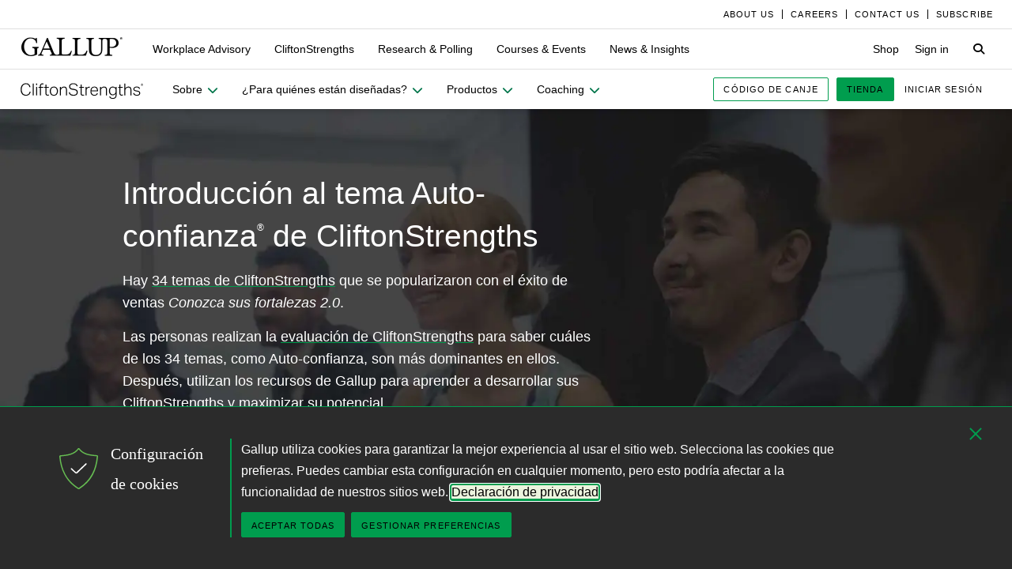

--- FILE ---
content_type: text/html; charset=utf-8
request_url: https://www.gallup.com/cliftonstrengths/es/253373/tema-auto-confianza.aspx
body_size: 16098
content:


<!DOCTYPE html>
<html id="ctl00_htmltag" lang="es" class="nojs">
<head id="ctl00_head1">

<meta charset="UTF-8">
<meta name="viewport" content="width=device-width,initial-scale=1" />

<title>
	Tema Auto-confianza de CliftonStrengths | ES - Gallup
</title>

    <!-- Mobile viewport optimization -->
    <meta name="HandheldFriendly" content="True" /><meta name="MobileOptimized" content="320" /><meta name="format-detection" content="telephone=no" /><link rel="dns-prefetch" href="//content.gallup.com" /><link rel="dns-prefetch" href="//media.gallup.com" /><link rel="dns-prefetch" href="//www.google-analytics.com" /><link rel="preconnect" href="https://content.gallup.com" crossorigin />
<link rel="preload" href="https://content.gallup.com/FontAwesome/webfonts/fa-solid-900.woff2" as="font" type="font/woff2" crossorigin />
<link rel="preload" href="https://content.gallup.com/FontAwesome/webfonts/fa-brands-400.woff2" as="font" type="font/woff2" crossorigin />
<link rel="preload" href="https://content.gallup.com/FontAwesome/webfonts/custom-icons.woff2" as="font" type="font/woff2" crossorigin />
<link rel="stylesheet" href="https://content.gallup.com/FontAwesome/css/fontawesome.min.css" media="print" onload="this.media='all'" />
<link rel="stylesheet" href="https://content.gallup.com/FontAwesome/css/solid.min.css" media="print" onload="this.media='all'" />
<link rel="stylesheet" href="https://content.gallup.com/FontAwesome/css/regular.min.css" media="print" onload="this.media='all'" />
<link rel="stylesheet" href="https://content.gallup.com/FontAwesome/css/brands.min.css" media="print" onload="this.media='all'" />
<link rel="stylesheet" href="https://content.gallup.com/FontAwesome/css/custom-icons.min.css" media="print" onload="this.media='all'" />


<link rel="apple-touch-icon" sizes="180x180" href="https://content.gallup.com/origin/gallupinc/GallupSpaces/Production/Cms/WWWV7CORP/3oqt5aqtfeqg4mlwujdjhq.png">
<link rel="icon" type="image/png" sizes="32x32" href="https://content.gallup.com/origin/gallupinc/GallupSpaces/Production/Cms/WWWV7CORP/thp1byruauindmyyc3z90q.png">
<link rel="icon" type="image/png" sizes="16x16" href="https://content.gallup.com/origin/gallupinc/GallupSpaces/Production/Cms/WWWV7CORP/b2foxnnxmecoee_1avm01a.png">
<link rel="manifest" href="/site.webmanifest">
<link rel="mask-icon" href="https://content.gallup.com/origin/gallupinc/GallupSpaces/Production/Cms/WWWV7CORP/tbvkwbdtreaire92ox45xg.svg" color="#000000">
<link rel="alternate" type="application/rss+xml" title="ROR" href="/sitemaps/content.xml" /><link rel="sitemap" type="application/xml" href="/sitemaps/csfcmses/content.xml" /><link href="/stylebundle/site-Wwwv9/Wwwv9?v=vo3uC-nHgp_a2x4uuno8526EoE4QDp3sBIG4ZYP0J0Q1" rel="stylesheet" type="text/css" media="screen, print" />

<noscript><link href="/stylebundle/site-Wwwv9/WwwV9NoScript?v=LF8kyc4jzB5BFZDA0WbBMsETkiu5NGQ3S70eEPPqVgA1" rel="stylesheet" type="text/css" media="screen, print" /></noscript>


<style>
/* DOTCOME-18971 Nov */
/* vertical tab enhancement */
@media (min-width: 960px) {
   .c-tabs-vertical--sidenav--scroll .cardsrvc-content {
      padding-block-end: 0 !important;
   }
   .c-tabs-vertical--sidenav--scroll .cardsrvc-content .rel--cardsrvc:last-child {
      padding-block-end: 0 !important;
   }
   .c-tabs-vertical--sidenav--scroll .cardsrvc-content .rel--cardsrvc:last-child .cardsrvc-vertical-tab {
      padding-block-end: 24px !important;
   }
}
/* feature image aspect ratio */
.feat-col--3 .feat--list-6 .feat--item-1 .feat--item__image > img,
.feat-col--3 .feat--list-6 .feat--item-1 .feat--item__image > div,
.feat--list-5 .feat--item .feat--item__image > img,
.feat--list-5 .feat--item .feat--item__image > div {
        height: unset !important;
        min-height: unset;
        aspect-ratio: 2/1;
}
/* gel-icon fontfamily override */
ul.c-list__check-mark.c-list__check-mark > li::before  {
    content: "\f00c";
    font-family: "Font Awesome\ 6 Pro";
}
/* catch for pages not using appearances and group headers with image */
.c-item--card.c-person--header.c-person--header,
.c-person .header-article.header-article {
   color: #FFFFFF;
}
.card-image.card--white.card--white {
   color: #000;
   background-color: #fff;
}
/* temp fix for absolutely positioned image as a background */
.u-overlay--pull-1,
.u-overlay--pull-1-dsk,
.u-overlay--pull-110-dsk,
.u-overlay--pull-2,
.u-overlay--pull-2-dsk,
.c-event-details__container {
    z-index: 1;
    position: relative;
}

/* temp for article h2s */
.sa-release h2 strong,
.sa-release h3 strong,
.sa-release h4 strong {
  font-weight: normal;
  font-variation-settings: "wght" 700, "opsz" 42;
}

/* Before/After top form visibility override */
.g-after [data-card-visibility=show-before] {
    display: none !important; 
}

/* legacy insights adjustments for absolutely positioned image */
.c-card--v9listimage__inset {
   position: relative;
}

/* Indicator pages Insights */
.card-content__topic.card-content__topic {
   margin-bottom: 8px;
   text-box: trim-both cap alphabetic;
}

/* re-establish offset background */
.u-bgtext--gel-green-1,
.u-bgtext--caslon-gel-green-1 {
    background: linear-gradient(#f0f8f0, #f0f8f0) no-repeat;
    background-position: 0 0.5em;
    background-size: 100% 0.55em;
}
</style><script src="//content.gallup.com/ux/gts/gTrackingSetup.js"></script><script> let config = {gtmProp: { id: 'GTM-PGX4CBF', scriptAttrs: {async: true} },gaProps: [{ id: 'G-5YYHQXJ3YC', config: { optimize_id: 'OPT-K2S4XSF' }, targets: "consumer", scriptAttrs: {async: true}}, { id: 'G-0PP7WVCVMZ', config: { optimize_id: '' }, targets: "consumer", scriptAttrs: {async: true}},]};gTrackingSetup(config);</script><script>
                    window.dataLayer = window.dataLayer || [];
                    window.dataLayer.push({ 'gaProperty':'G-5YYHQXJ3YC'});</script>
<script>
                        window.dataLayer = window.dataLayer || [];
                        window.dataLayer.push({ 'gaCloneProperty':'G-0PP7WVCVMZ'});</script>
<script type ="application/ld+json">{
  "@context": "https://schema.org",
  "@type": "WebPage",
  "name": "Self-Assurance",
  "description": "Descubra la definici\u00F3n del tema Auto-confianza y c\u00F3mo utilizarlo para triunfar. Obtenga una descripci\u00F3n detallada de este tema que populariz\u00F3 en Conozca\u00A0sus\u00A0fortalezas\u00A02.0.",
  "dateModified": "2019-09-21T01:00:00.0000000\u002B00:00",
  "datePublished": "2019-09-21T01:00:00.0000000\u002B00:00",
  "url": "https://www.gallup.com/cliftonstrengths/es/253373/tema-auto-confianza.aspx",
  "publisher": {
    "name": "Gallup",
    "@type": "Organization",
    "logo": {
      "@type": "ImageObject",
      "url": "https://content.gallup.com/origin/gallupinc/GallupSpaces/Production/Cms/WWWV7CORP/3oqt5aqtfeqg4mlwujdjhq.png"
    }
  }
}</script>
    <script>var gfwVersion = "1.0.9518.19767";</script><script src= "//content.gallup.com/ux/gcb/gcb.es-es.min.js"></script><link href="/stylebundle/Template/clp?v=kwA4_jUNy3ienkYGsP2OeCUS-3m0VuKnc92kBtyL8-Q1" rel="stylesheet" />
<link href="/stylebundle/Template/drlp?v=HEbrYaz5UF1JMEESphnn8eAIME5hd0vglKSCo5OYp241" rel="stylesheet" />
<link rel="canonical" href="https://www.gallup.com/cliftonstrengths/es/253373/tema-auto-confianza.aspx" /><link rel="alternate" hreflang="zh" href="https://www.gallup.com/cliftonstrengths/zh/252722/%E8%87%AA%E4%BF%A1-%E6%89%8D%E5%B9%B2%E4%B8%BB%E9%A2%98.aspx" /><link rel="alternate" hreflang="de" href="https://www.gallup.com/cliftonstrengths/de/253166/Thema-Selbstbewusstsein.aspx" /><link rel="alternate" hreflang="es" href="https://www.gallup.com/cliftonstrengths/es/253373/tema-auto-confianza.aspx" /><link rel="alternate" hreflang="ja" href="https://www.gallup.com/cliftonstrengths/ja/253472/%E8%87%AA%E5%B7%B1%E7%A2%BA%E4%BF%A1-%E8%B3%87%E8%B3%AA.aspx" /><link rel="alternate" hreflang="pt" href="https://www.gallup.com/cliftonstrengths/pt/253574/tema-autoafirma%C3%A7%C3%A3o.aspx" /><link rel="alternate" hreflang="en" href="https://www.gallup.com/cliftonstrengths/en/252332/self-assurance-theme.aspx" /><link rel="alternate" hreflang="x-default" href="https://www.gallup.com/cliftonstrengths/en/252332/self-assurance-theme.aspx" /><meta name="msvalidate.01" content="2F77D097EDC91D637F64FEE17170F0E7" /><meta http-equiv="Accept-CH" content="sec-CH-DPR" /><meta name="description" content="Descubra la definición del tema Auto-confianza y cómo utilizarlo para triunfar. Obtenga una descripción detallada de este tema que popularizó en Conozca sus fortalezas 2.0." /><meta name="robots" content="INDEX,FOLLOW,NOARCHIVE" /><meta name="author" content="Gallup, Inc." /><meta name="twitter:card" content="summary_large_image" /><meta name="twitter:site" content="@Gallup" /><meta name="twitter:title" content="Self-Assurance" /><meta name="twitter:description" content="Descubra la definición del tema Auto-confianza y cómo utilizarlo para triunfar. Obtenga una descripción detallada de este tema que popularizó en Conozca sus fortalezas 2.0." /><meta name="twitter:image" content="https://imagekit.gallup.com/fusion/tr:n-emd_soc_meta_twitter/CSFCMSEN/9ucsrom3fumotljialflhw.jpg" /><meta property="og:title" content="Self-Assurance" /><meta property="og:type" content="website" /><meta property="og:url" content="https://www.gallup.com/cliftonstrengths/es/253373/tema-auto-confianza.aspx" /><meta property="og:image" content="https://imagekit.gallup.com/fusion/tr:n-emd_soc_meta_og/CSFCMSEN/9ucsrom3fumotljialflhw.jpg" /><meta property="og:image:secure_url" content="https://imagekit.gallup.com/fusion/tr:n-emd_soc_meta_og/CSFCMSEN/9ucsrom3fumotljialflhw.jpg" /><meta property="og:site_name" content="Gallup.com" /><meta property="og:description" content="Descubra la definición del tema Auto-confianza y cómo utilizarlo para triunfar. Obtenga una descripción detallada de este tema que popularizó en Conozca sus fortalezas 2.0." /><meta property="fb:admins" content="91480005965" /></head>

<body class="mainmaster t-white-nav has-nav--main cms cmsviewa l-hx--sanserif sys-releasecard sit-wwwv9">
    
    
    <!-- RMKTGLOBALBODY -->
<!-- Google Tag Manager (noscript) -->
<noscript><iframe src="https://www.googletagmanager.com/ns.html?id=GTM-WSF7BSB"
height="0" width="0" style="display:none;visibility:hidden"></iframe></noscript>
<!-- End Google Tag Manager (noscript) -->

    <noscript>
<div class="alert alert-danger">
<span><strong>Notice: </strong> JavaScript is not enabled. <a href="https://enable-javascript.com/" class="alert-link">Please Enable JavaScript Safely</a>.</span></div>
</noscript>
    <div id="skiptocontent"><a id="skipToMain" href="#main">skip to main content</a></div>

    <header class="header-page">
        <nav id="ctl00_HeaderNavigation_CorporateNavigation_Navbar" class="navbar c-corporate-nav hidden-nav-sm hidden-nav-xs" aria-label="Corporate Navigation">
    <div class="container">
        
            <div class="collapse navbar-collapse" id="navbar-collapse-corporate">
                <ul class="nav navbar-nav navbar-right">
                    <li
><a tabindex="0" href="https://www.gallup.com/corporate/212381/who-we-are.aspx"><span class="c-link-inner-focus">About Us</span></a></li>
<li
><a tabindex="0" href="https://www.gallup.com/careers/"><span class="c-link-inner-focus">Careers</span></a></li>
<li
><a tabindex="0" href="https://www.gallup.com/270188/contact-us-general.aspx"><span class="c-link-inner-focus">Contact Us</span></a></li>
<li
><a tabindex="0" href="https://www.gallup.com/subscribe.aspx"><span class="c-link-inner-focus">Subscribe</span></a></li>

                </ul>
            </div>
        
    </div>
</nav>


    <nav aria-label="Global Navigation" class="navbar navbar-default c-global-nav">
    <div class="container">
        <button id="ctl00_HeaderNavigation_GlobalNavigation_NavbarToggle" class="navbar-toggle" aria-label="Expand navigation" tabindex="0" data-toggle="collapse" data-target="#navbar-global-collapse" data-duration="0">
            <span class="c-link-inner-focus">
                <span class="c-global-nav__toggle-icon"></span>
                <span class="c-global-nav__toggle-icon"></span>
                <span class="c-global-nav__toggle-icon"></span>
                <span class="sr-only"></span>
            </span>
        </button>
        <div class="collapse navbar-collapse hidden-nav-lg hidden-nav-md" id="navbar-global-collapse" role="navigation" aria-expanded="false">
            <ul id="ctl00_HeaderNavigation_GlobalNavigation_Ul1" class="nav navbar-nav">
                <li
 class="dropdown"><a class="dropdown-toggle" data-toggle="dropdown" role="button" aria-haspopup="true" aria-expanded="false" tabindex="0" href="#"><span class="c-link-inner-focus">Workplace Advisory <span class="caret"></span></span></a>
<div class="dropdown-menu"><ul class="dropdown-menu__list">
<li
 class="c-global-nav__column-1"><div>Our Expertise</div>
<ul class="dropdown-menu__list">
<li
><a tabindex="0" href="https://www.gallup.com/workplace/229424/employee-engagement.aspx"><span class="c-link-inner-focus">Employee Engagement & Experience</span></a></li>
<li
><a tabindex="0" href="https://www.gallup.com/workplace/229832/culture.aspx"><span class="c-link-inner-focus">Organizational Culture</span></a></li>
<li
><a tabindex="0" href="https://www.gallup.com/workplace/216209/develop-managers-leaders.aspx"><span class="c-link-inner-focus">Leadership Development</span></a></li>
</ul>
</li>
<li
 class="c-global-nav__column-2  c-global-nav__no-header"><div><span>2</span></div>
<ul class="dropdown-menu__list">
<li
><a tabindex="0" href="https://www.gallup.com/workplace/212033/attract-hire-top-talent.aspx"><span class="c-link-inner-focus">Talent Identification & Hiring</span></a></li>
<li
><a tabindex="0" href="https://www.gallup.com/workplace/311870/customer-centricity.aspx"><span class="c-link-inner-focus">Customer Centricity</span></a></li>
<li
><a tabindex="0" href="https://www.gallup.com/workplace/215924/well-being.aspx"><span class="c-link-inner-focus">Wellbeing</span></a></li>
</ul>
</li>
<li
 class="c-global-nav__column-3  c-global-nav__no-header"><div><span>3</span></div>
<ul class="dropdown-menu__list">
<li
><a tabindex="0" href="https://www.gallup.com/cliftonstrengths/en/253808/cliftonstrengths-for-organizations.aspx"><span class="c-link-inner-focus">CliftonStrengths for Organizations</span></a></li>
<li
><a tabindex="0" href="https://www.gallup.com/workplace/650153/ai-adoption.aspx"><span class="c-link-inner-focus">AI Adoption</span></a></li>
<li
><a tabindex="0" href="https://www.gallup.com/workplace/650156/science-of-high-performing-teams.aspx"><span class="c-link-inner-focus">Science of Teams</span></a></li>
<li
><a tabindex="0" href="https://www.gallup.com/workplace/"><span class="c-link-inner-focus">View More</span></a></li>
</ul>
</li>
<li
 class="c-global-nav__content-block c-global-nav__featured-header"><div>Our Platform</div>
<ul class="dropdown-menu__list">
<li
><a tabindex="0" href="https://www.gallup.com/access/"><span class="c-link-inner-focus">Gallup Access Platform</span></a></li>
<li
><a tabindex="0" href="https://www.gallup.com/q12-employee-engagement-survey/"><span class="c-link-inner-focus">Q12 Survey</span></a></li>
<li
><a tabindex="0" href="https://www.gallup.com/access/239201/employee-surveys.aspx"><span class="c-link-inner-focus">Employee Surveys</span></a></li>
</ul>
</li>
</ul></div>
</li>
<li
 class="dropdown"><a class="dropdown-toggle" data-toggle="dropdown" role="button" aria-haspopup="true" aria-expanded="false" tabindex="0" href="#"><span class="c-link-inner-focus">CliftonStrengths <span class="caret"></span></span></a>
<div class="dropdown-menu"><ul class="dropdown-menu__list">
<li
 class="c-global-nav__column-1"><div>About CliftonStrengths</div>
<ul class="dropdown-menu__list">
<li
><a tabindex="0" href="https://www.gallup.com/cliftonstrengths/en/253676/how-cliftonstrengths-works.aspx"><span class="c-link-inner-focus">How Does CliftonStrengths Work?</span></a></li>
<li
><a tabindex="0" href="https://www.gallup.com/cliftonstrengths/en/253715/34-cliftonstrengths-themes.aspx"><span class="c-link-inner-focus">What Are the 34 Themes?</span></a></li>
<li
><a tabindex="0" href="https://www.gallup.com/cliftonstrengths/en/253736/cliftonstrengths-domains.aspx"><span class="c-link-inner-focus">What Are the 4 Domains?</span></a></li>
<li
><a tabindex="0" href="https://www.gallup.com/cliftonstrengths"><span class="c-link-inner-focus">View More</span></a></li>
</ul>
</li>
<li
 class="c-global-nav__column-2"><div>Reports</div>
<ul class="dropdown-menu__list">
<li
><a tabindex="0" href="https://www.gallup.com/cliftonstrengths/en/253868/popular-cliftonstrengths-assessment-products.aspx"><span class="c-link-inner-focus">Find the Right Report</span></a></li>
<li
><a tabindex="0" href="https://www.gallup.com/cliftonstrengths/en/403127/cliftonstrengths-34-report.aspx"><span class="c-link-inner-focus">CliftonStrengths 34</span></a></li>
<li
><a tabindex="0" href="https://www.gallup.com/cliftonstrengths/en/512510/cliftonstrengths-top-5-report.aspx"><span class="c-link-inner-focus">CliftonStrengths Top 5</span></a></li>
<li
><a tabindex="0" href="https://www.gallup.com/cliftonstrengths/en/507353/cliftonstrengths-for-students-report.aspx"><span class="c-link-inner-focus">CliftonStrengths for Students</span></a></li>
<li
><a tabindex="0" href="https://store.gallup.com/c/en-us/1/cliftonstrengths"><span class="c-link-inner-focus">View All Reports</span></a></li>
</ul>
</li>
<li
 class="c-global-nav__column-3"><div>Coaching</div>
<ul class="dropdown-menu__list">
<li
><a tabindex="0" href="https://www.gallup.com/cliftonstrengths/en/253958/become-coach.aspx"><span class="c-link-inner-focus">How to Become a Coach</span></a></li>
<li
><a tabindex="0" href="https://www.gallup.com/cliftonstrengths/en/253997/coaching-courses.aspx"><span class="c-link-inner-focus">Courses for Coaches</span></a></li>
<li
><a tabindex="0" href="https://www.gallup.com/cliftonstrengths/en/253976/find-coach.aspx"><span class="c-link-inner-focus">Find a Coach</span></a></li>
</ul>
</li>
<li
 class="c-global-nav__content-block c-global-nav__featured-header"><div>Quick Links</div>
<ul class="dropdown-menu__list">
<li
><a tabindex="0" href="https://www.gallup.com/cliftonstrengths/en/253937/strengths-articles-videos.aspx"><span class="c-link-inner-focus">Articles, Videos & More</span></a></li>
<li
><a tabindex="0" href="https://www.gallup.com/cliftonstrengths/en/348236/cliftonstrengths-newsletter.aspx"><span class="c-link-inner-focus">CliftonStrengths Insights Newsletter</span></a></li>
<li
><a tabindex="0" href="https://www.gallup.com/cliftonstrengths/en/388469/cliftonstrengths-podcast.aspx"><span class="c-link-inner-focus">Podcast</span></a></li>
<li
><a tabindex="0" href="https://www.gallup.com/leading-with-strengths"><span class="c-link-inner-focus">Leading With Strengths</span></a></li>
</ul>
</li>
</ul></div>
</li>
<li
 class="dropdown"><a class="dropdown-toggle" data-toggle="dropdown" role="button" aria-haspopup="true" aria-expanded="false" tabindex="0" href="#"><span class="c-link-inner-focus">Research & Polling <span class="caret"></span></span></a>
<div class="dropdown-menu"><ul class="dropdown-menu__list">
<li
 class="c-global-nav__column-1"><div>How We Help Clients</div>
<ul class="dropdown-menu__list">
<li
><a tabindex="0" href="https://www.gallup.com/analytics/656957/custom-survey-research.aspx"><span class="c-link-inner-focus">Custom Survey Research</span></a></li>
<li
><a tabindex="0" href="https://www.gallup.com/analytics/318875/global-research.aspx"><span class="c-link-inner-focus">Global Research</span></a></li>
<li
><a tabindex="0" href="https://www.gallup.com/analytics/318911/us-social-research.aspx"><span class="c-link-inner-focus">U.S. Research</span></a></li>
<li
><a tabindex="0" href="https://www.gallup.com/analytics/318812/strategic-communications.aspx"><span class="c-link-inner-focus">Strategic Communications</span></a></li>
<li
><a tabindex="0" href="https://www.gallup.com/analytics/home.aspx"><span class="c-link-inner-focus">View More</span></a></li>
</ul>
</li>
<li
 class="c-global-nav__column-2"><div>Our Research</div>
<ul class="dropdown-menu__list">
<li
><a tabindex="0" href="https://www.gallup.com/workplace/349484/state-of-the-global-workplace.aspx"><span class="c-link-inner-focus">State of the Global Workplace</span></a></li>
<li
><a tabindex="0" href="https://www.gallup.com/analytics/349280/state-of-worlds-emotional-health.aspx"><span class="c-link-inner-focus">Global Emotions</span></a></li>
<li
><a tabindex="0" href="https://www.gallup.com/analytics/349487/world-happiness-report.aspx"><span class="c-link-inner-focus">World Happiness</span></a></li>
<li
><a tabindex="0" href="https://www.gallup.com/analytics/355787/gallup-rating-world-leaders-report.aspx"><span class="c-link-inner-focus">Global Leadership</span></a></li>
<li
><a tabindex="0" href="https://www.gallup.com/analytics/356996/gallup-global-safety-research-center.aspx"><span class="c-link-inner-focus">Global Safety</span></a></li>
<li
><a tabindex="0" href="https://westhealth.gallup.com"><span class="c-link-inner-focus">Center on Healthcare</span></a></li>
<li
><a tabindex="0" href="https://www.gallup.com/analytics/318665/public-sector-reports.aspx"><span class="c-link-inner-focus">Custom Research Partnerships</span></a></li>
</ul>
</li>
<li
 class="c-global-nav__column-3"><div>Products & Insights</div>
<ul class="dropdown-menu__list">
<li
><a tabindex="0" href="https://www.gallup.com/analytics/213617/gallup-analytics.aspx"><span class="c-link-inner-focus">Gallup Analytics Platform</span></a></li>
<li
><a tabindex="0" href="https://www.gallup.com/analytics/647432/gallup-pulse.aspx"><span class="c-link-inner-focus">Gallup U.S. Pulse</span></a></li>
<li
><a tabindex="0" href="https://www.gallup.com/analytics/318923/world-poll-public-datasets.aspx"><span class="c-link-inner-focus">Public Data Sets</span></a></li>
<li
><a tabindex="0" href="https://www.gallup.com/394169/global-indicators.aspx"><span class="c-link-inner-focus">Global Indicators</span></a></li>
</ul>
</li>
<li
 class="c-global-nav__content-block c-global-nav__featured-header"><div>Quick Links</div>
<ul class="dropdown-menu__list">
<li
><a tabindex="0" href="https://news.gallup.com/home.aspx"><span class="c-link-inner-focus">Latest News & Articles</span></a></li>
<li
><a tabindex="0" href="https://news.gallup.com/poll/trends.aspx"><span class="c-link-inner-focus">Polling Trends A-Z</span></a></li>
<li
><a tabindex="0" href="https://www.gallup.com/analytics/318176/public-sector-success-stories.aspx"><span class="c-link-inner-focus">Our Research Impact</span></a></li>
<li
><a tabindex="0" href="https://www.gallup.com/178685/methodology-center.aspx"><span class="c-link-inner-focus">Our Methodologies</span></a></li>
<li
><a tabindex="0" href="https://www.gallup.com/analytics/647639/federal-government-solutions.aspx"><span class="c-link-inner-focus">Federal Government Solutions</span></a></li>
<li
><a tabindex="0" href="https://www.gallup.com/education/"><span class="c-link-inner-focus">Education Solutions</span></a></li>
</ul>
</li>
</ul></div>
</li>
<li
 class="dropdown"><a class="dropdown-toggle" data-toggle="dropdown" role="button" aria-haspopup="true" aria-expanded="false" tabindex="0" href="#"><span class="c-link-inner-focus">Courses & Events <span class="caret"></span></span></a>
<div class="dropdown-menu"><ul class="dropdown-menu__list">
<li
 class="c-global-nav__column-1"><div>Courses</div>
<ul class="dropdown-menu__list">
<li
><a tabindex="0" href="https://www.gallup.com/learning/310019/accelerated-strengths-coaching.aspx"><span class="c-link-inner-focus">Gallup Global Strengths Coach</span></a></li>
<li
><a tabindex="0" href="https://www.gallup.com/learning/346556/manager-development-course.aspx"><span class="c-link-inner-focus">Gallup Manager Program</span></a></li>
<li
><a tabindex="0" href="https://www.gallup.com/learning/309926/engaging-workplace-champions.aspx"><span class="c-link-inner-focus">Engagement Champions</span></a></li>
<li
><a tabindex="0" href="https://www.gallup.com/learning/310088/view-all-courses.aspx"><span class="c-link-inner-focus">View More</span></a></li>
</ul>
</li>
<li
 class="c-global-nav__column-2"><div>Learning by Role</div>
<ul class="dropdown-menu__list">
<li
><a tabindex="0" href="https://www.gallup.com/learning/309989/learning-for-leadership-and-management-development.aspx"><span class="c-link-inner-focus">Leaders & Managers</span></a></li>
<li
><a tabindex="0" href="https://www.gallup.com/learning/310535/hr-learning-and-development.aspx"><span class="c-link-inner-focus">HR Professionals</span></a></li>
<li
><a tabindex="0" href="https://www.gallup.com/learning/310532/development-programs-for-coaches.aspx"><span class="c-link-inner-focus">Coaches</span></a></li>
</ul>
</li>
<li
 class="c-global-nav__column-3"><div>Certification & Credits</div>
<ul class="dropdown-menu__list">
<li
><a tabindex="0" href="https://www.gallup.com/learning/309920/strengths-certification.aspx"><span class="c-link-inner-focus">Gallup-Certified Strengths Coach</span></a></li>
<li
><a tabindex="0" href="https://www.gallup.com/learning/309914/professional-credit.aspx"><span class="c-link-inner-focus">Professional Credit Hours</span></a></li>
</ul>
</li>
<li
 class="c-global-nav__content-block c-global-nav__featured-header"><div>Quick Links</div>
<ul class="dropdown-menu__list">
<li
><a tabindex="0" href="https://www.gallup.com/learning/321824/events.aspx"><span class="c-link-inner-focus">Webinars & Events</span></a></li>
</ul>
</li>
</ul></div>
</li>
<li
 class="dropdown"><a class="dropdown-toggle" data-toggle="dropdown" role="button" aria-haspopup="true" aria-expanded="false" tabindex="0" href="#"><span class="c-link-inner-focus">News & Insights <span class="caret"></span></span></a>
<div class="dropdown-menu"><ul class="dropdown-menu__list">
<li
 class="c-global-nav__column-1  c-global-nav__no-header"><div><span class="hidden">1</span></div>
<ul class="dropdown-menu__list">
<li
 class="c-global-nav__link-block"><a tabindex="0" href="https://news.gallup.com/home.aspx"><span class="c-link-inner-focus"><span class="u-block u-padding--btm-5 u-text--bold">Gallup News</span>
<span class="u-block">Key findings and trends from 90+ years of public opinion polling.</span></span></a></li>
<li
 class="c-global-nav__link-block"><a tabindex="0" href="https://www.gallup.com/workplace/insights.aspx"><span class="c-link-inner-focus"><span class="u-block u-padding--btm-5 u-text--bold">Workplace Insights</span>
<span class="u-block">Our latest analytics and advice on the key issues facing leaders.</span></span></a></li>
</ul>
</li>
<li
 class="c-global-nav__column-2"><div>Global Indicators</div>
<ul class="dropdown-menu__list">
<li
><a tabindex="0" href="https://www.gallup.com/394373/indicator-employee-engagement.aspx"><span class="c-link-inner-focus">Employee Engagement</span></a></li>
<li
><a tabindex="0" href="https://www.gallup.com/467702/indicator-employee-retention-attraction.aspx"><span class="c-link-inner-focus">Employee Retention & Attraction</span></a></li>
<li
><a tabindex="0" href="https://www.gallup.com/404252/indicator-leadership-management.aspx"><span class="c-link-inner-focus">Leadership & Management</span></a></li>
<li
><a tabindex="0" href="https://www.gallup.com/394505/indicator-life-evaluation-index.aspx"><span class="c-link-inner-focus">Life Evaluation Index</span></a></li>
<li
><a tabindex="0" href="https://www.gallup.com/394169/global-indicators.aspx"><span class="c-link-inner-focus">View More</span></a></li>
</ul>
</li>
<li
 class="c-global-nav__column-3"><div>Newsletters</div>
<ul class="dropdown-menu__list">
<li
><a tabindex="0" href="https://news.gallup.com/393302/front-page-newsletter-subscribe.aspx"><span class="c-link-inner-focus">Front Page</span></a></li>
<li
><a tabindex="0" href="https://www.gallup.com/cliftonstrengths/en/348236/cliftonstrengths-newsletter.aspx"><span class="c-link-inner-focus">CliftonStrengths Insights</span></a></li>
<li
><a tabindex="0" href="https://www.gallup.com/subscribe.aspx"><span class="c-link-inner-focus">View More</span></a></li>
</ul>
</li>
<li
 class="c-global-nav__content-block c-global-nav__featured-header"><div>Quick Links</div>
<ul class="dropdown-menu__list">
<li
><a tabindex="0" href="https://www.gallup.com/corporate/470660/reports-perspective-papers.aspx"><span class="c-link-inner-focus">Latest Reports & Perspectives</span></a></li>
<li
><a tabindex="0" href="https://news.gallup.com/poll/trends.aspx"><span class="c-link-inner-focus">Polling Trends A-Z</span></a></li>
</ul>
</li>
</ul></div>
</li>

            </ul>
            <ul class="nav navbar-nav navbar-right">
                <li
><a tabindex="0" href="https://store.gallup.com"><span class="c-link-inner-focus">Shop</span></a></li>
<li
><a tabindex="0" href="https://login.gallup.com"><span class="c-link-inner-focus">Sign in</span></a></li>

            </ul>
            <ul id="ctl00_HeaderNavigation_GlobalNavigation_CorporateNavCollapse" class="nav navbar-nav c-corporate-nav-collapse">
                <li
><a tabindex="0" href="https://www.gallup.com/corporate/212381/who-we-are.aspx"><span class="c-link-inner-focus">About Us</span></a></li>
<li
><a tabindex="0" href="https://www.gallup.com/careers/"><span class="c-link-inner-focus">Careers</span></a></li>
<li
><a tabindex="0" href="https://www.gallup.com/270188/contact-us-general.aspx"><span class="c-link-inner-focus">Contact Us</span></a></li>
<li
><a tabindex="0" href="https://www.gallup.com/subscribe.aspx"><span class="c-link-inner-focus">Subscribe</span></a></li>

            </ul>
        </div>
        <div class="navbar-header">
            <a href="https://www.gallup.com/home.aspx" id="ctl00_HeaderNavigation_GlobalNavigation_NavbarLogo" class="navbar-brand" tabindex="0">
                <span class="c-link-inner-focus">
                    <span id="ctl00_HeaderNavigation_GlobalNavigation_LogoIcon" class="fa-gallup-logo"></span>
                    <span id="ctl00_HeaderNavigation_GlobalNavigation_BrandText" class="sr-only">Gallup</span>
                </span>
            </a>
        </div>

        <div class="navbar-collapse hidden-nav-sm hidden-nav-xs">

            <ul id="ctl00_HeaderNavigation_GlobalNavigation_GlobalNavContainer" class="nav navbar-nav">
                <li
 class="dropdown"><a class="dropdown-toggle" data-toggle="dropdown" role="button" aria-haspopup="true" aria-expanded="false" tabindex="0" href="#"><span class="c-link-inner-focus">Workplace Advisory <span class="caret"></span></span></a>
<div class="dropdown-menu"><ul class="dropdown-menu__list">
<li
 class="c-global-nav__column-1"><div>Our Expertise</div>
<ul class="dropdown-menu__list">
<li
><a tabindex="0" href="https://www.gallup.com/workplace/229424/employee-engagement.aspx"><span class="c-link-inner-focus">Employee Engagement & Experience</span></a></li>
<li
><a tabindex="0" href="https://www.gallup.com/workplace/229832/culture.aspx"><span class="c-link-inner-focus">Organizational Culture</span></a></li>
<li
><a tabindex="0" href="https://www.gallup.com/workplace/216209/develop-managers-leaders.aspx"><span class="c-link-inner-focus">Leadership Development</span></a></li>
</ul>
</li>
<li
 class="c-global-nav__column-2  c-global-nav__no-header"><div><span>2</span></div>
<ul class="dropdown-menu__list">
<li
><a tabindex="0" href="https://www.gallup.com/workplace/212033/attract-hire-top-talent.aspx"><span class="c-link-inner-focus">Talent Identification & Hiring</span></a></li>
<li
><a tabindex="0" href="https://www.gallup.com/workplace/311870/customer-centricity.aspx"><span class="c-link-inner-focus">Customer Centricity</span></a></li>
<li
><a tabindex="0" href="https://www.gallup.com/workplace/215924/well-being.aspx"><span class="c-link-inner-focus">Wellbeing</span></a></li>
</ul>
</li>
<li
 class="c-global-nav__column-3  c-global-nav__no-header"><div><span>3</span></div>
<ul class="dropdown-menu__list">
<li
><a tabindex="0" href="https://www.gallup.com/cliftonstrengths/en/253808/cliftonstrengths-for-organizations.aspx"><span class="c-link-inner-focus">CliftonStrengths for Organizations</span></a></li>
<li
><a tabindex="0" href="https://www.gallup.com/workplace/650153/ai-adoption.aspx"><span class="c-link-inner-focus">AI Adoption</span></a></li>
<li
><a tabindex="0" href="https://www.gallup.com/workplace/650156/science-of-high-performing-teams.aspx"><span class="c-link-inner-focus">Science of Teams</span></a></li>
<li
><a tabindex="0" href="https://www.gallup.com/workplace/"><span class="c-link-inner-focus">View More</span></a></li>
</ul>
</li>
<li
 class="c-global-nav__content-block c-global-nav__featured-header"><div>Our Platform</div>
<ul class="dropdown-menu__list">
<li
><a tabindex="0" href="https://www.gallup.com/access/"><span class="c-link-inner-focus">Gallup Access Platform</span></a></li>
<li
><a tabindex="0" href="https://www.gallup.com/q12-employee-engagement-survey/"><span class="c-link-inner-focus">Q12 Survey</span></a></li>
<li
><a tabindex="0" href="https://www.gallup.com/access/239201/employee-surveys.aspx"><span class="c-link-inner-focus">Employee Surveys</span></a></li>
</ul>
</li>
</ul></div>
</li>
<li
 class="dropdown"><a class="dropdown-toggle" data-toggle="dropdown" role="button" aria-haspopup="true" aria-expanded="false" tabindex="0" href="#"><span class="c-link-inner-focus">CliftonStrengths <span class="caret"></span></span></a>
<div class="dropdown-menu"><ul class="dropdown-menu__list">
<li
 class="c-global-nav__column-1"><div>About CliftonStrengths</div>
<ul class="dropdown-menu__list">
<li
><a tabindex="0" href="https://www.gallup.com/cliftonstrengths/en/253676/how-cliftonstrengths-works.aspx"><span class="c-link-inner-focus">How Does CliftonStrengths Work?</span></a></li>
<li
><a tabindex="0" href="https://www.gallup.com/cliftonstrengths/en/253715/34-cliftonstrengths-themes.aspx"><span class="c-link-inner-focus">What Are the 34 Themes?</span></a></li>
<li
><a tabindex="0" href="https://www.gallup.com/cliftonstrengths/en/253736/cliftonstrengths-domains.aspx"><span class="c-link-inner-focus">What Are the 4 Domains?</span></a></li>
<li
><a tabindex="0" href="https://www.gallup.com/cliftonstrengths"><span class="c-link-inner-focus">View More</span></a></li>
</ul>
</li>
<li
 class="c-global-nav__column-2"><div>Reports</div>
<ul class="dropdown-menu__list">
<li
><a tabindex="0" href="https://www.gallup.com/cliftonstrengths/en/253868/popular-cliftonstrengths-assessment-products.aspx"><span class="c-link-inner-focus">Find the Right Report</span></a></li>
<li
><a tabindex="0" href="https://www.gallup.com/cliftonstrengths/en/403127/cliftonstrengths-34-report.aspx"><span class="c-link-inner-focus">CliftonStrengths 34</span></a></li>
<li
><a tabindex="0" href="https://www.gallup.com/cliftonstrengths/en/512510/cliftonstrengths-top-5-report.aspx"><span class="c-link-inner-focus">CliftonStrengths Top 5</span></a></li>
<li
><a tabindex="0" href="https://www.gallup.com/cliftonstrengths/en/507353/cliftonstrengths-for-students-report.aspx"><span class="c-link-inner-focus">CliftonStrengths for Students</span></a></li>
<li
><a tabindex="0" href="https://store.gallup.com/c/en-us/1/cliftonstrengths"><span class="c-link-inner-focus">View All Reports</span></a></li>
</ul>
</li>
<li
 class="c-global-nav__column-3"><div>Coaching</div>
<ul class="dropdown-menu__list">
<li
><a tabindex="0" href="https://www.gallup.com/cliftonstrengths/en/253958/become-coach.aspx"><span class="c-link-inner-focus">How to Become a Coach</span></a></li>
<li
><a tabindex="0" href="https://www.gallup.com/cliftonstrengths/en/253997/coaching-courses.aspx"><span class="c-link-inner-focus">Courses for Coaches</span></a></li>
<li
><a tabindex="0" href="https://www.gallup.com/cliftonstrengths/en/253976/find-coach.aspx"><span class="c-link-inner-focus">Find a Coach</span></a></li>
</ul>
</li>
<li
 class="c-global-nav__content-block c-global-nav__featured-header"><div>Quick Links</div>
<ul class="dropdown-menu__list">
<li
><a tabindex="0" href="https://www.gallup.com/cliftonstrengths/en/253937/strengths-articles-videos.aspx"><span class="c-link-inner-focus">Articles, Videos & More</span></a></li>
<li
><a tabindex="0" href="https://www.gallup.com/cliftonstrengths/en/348236/cliftonstrengths-newsletter.aspx"><span class="c-link-inner-focus">CliftonStrengths Insights Newsletter</span></a></li>
<li
><a tabindex="0" href="https://www.gallup.com/cliftonstrengths/en/388469/cliftonstrengths-podcast.aspx"><span class="c-link-inner-focus">Podcast</span></a></li>
<li
><a tabindex="0" href="https://www.gallup.com/leading-with-strengths"><span class="c-link-inner-focus">Leading With Strengths</span></a></li>
</ul>
</li>
</ul></div>
</li>
<li
 class="dropdown"><a class="dropdown-toggle" data-toggle="dropdown" role="button" aria-haspopup="true" aria-expanded="false" tabindex="0" href="#"><span class="c-link-inner-focus">Research & Polling <span class="caret"></span></span></a>
<div class="dropdown-menu"><ul class="dropdown-menu__list">
<li
 class="c-global-nav__column-1"><div>How We Help Clients</div>
<ul class="dropdown-menu__list">
<li
><a tabindex="0" href="https://www.gallup.com/analytics/656957/custom-survey-research.aspx"><span class="c-link-inner-focus">Custom Survey Research</span></a></li>
<li
><a tabindex="0" href="https://www.gallup.com/analytics/318875/global-research.aspx"><span class="c-link-inner-focus">Global Research</span></a></li>
<li
><a tabindex="0" href="https://www.gallup.com/analytics/318911/us-social-research.aspx"><span class="c-link-inner-focus">U.S. Research</span></a></li>
<li
><a tabindex="0" href="https://www.gallup.com/analytics/318812/strategic-communications.aspx"><span class="c-link-inner-focus">Strategic Communications</span></a></li>
<li
><a tabindex="0" href="https://www.gallup.com/analytics/home.aspx"><span class="c-link-inner-focus">View More</span></a></li>
</ul>
</li>
<li
 class="c-global-nav__column-2"><div>Our Research</div>
<ul class="dropdown-menu__list">
<li
><a tabindex="0" href="https://www.gallup.com/workplace/349484/state-of-the-global-workplace.aspx"><span class="c-link-inner-focus">State of the Global Workplace</span></a></li>
<li
><a tabindex="0" href="https://www.gallup.com/analytics/349280/state-of-worlds-emotional-health.aspx"><span class="c-link-inner-focus">Global Emotions</span></a></li>
<li
><a tabindex="0" href="https://www.gallup.com/analytics/349487/world-happiness-report.aspx"><span class="c-link-inner-focus">World Happiness</span></a></li>
<li
><a tabindex="0" href="https://www.gallup.com/analytics/355787/gallup-rating-world-leaders-report.aspx"><span class="c-link-inner-focus">Global Leadership</span></a></li>
<li
><a tabindex="0" href="https://www.gallup.com/analytics/356996/gallup-global-safety-research-center.aspx"><span class="c-link-inner-focus">Global Safety</span></a></li>
<li
><a tabindex="0" href="https://westhealth.gallup.com"><span class="c-link-inner-focus">Center on Healthcare</span></a></li>
<li
><a tabindex="0" href="https://www.gallup.com/analytics/318665/public-sector-reports.aspx"><span class="c-link-inner-focus">Custom Research Partnerships</span></a></li>
</ul>
</li>
<li
 class="c-global-nav__column-3"><div>Products & Insights</div>
<ul class="dropdown-menu__list">
<li
><a tabindex="0" href="https://www.gallup.com/analytics/213617/gallup-analytics.aspx"><span class="c-link-inner-focus">Gallup Analytics Platform</span></a></li>
<li
><a tabindex="0" href="https://www.gallup.com/analytics/647432/gallup-pulse.aspx"><span class="c-link-inner-focus">Gallup U.S. Pulse</span></a></li>
<li
><a tabindex="0" href="https://www.gallup.com/analytics/318923/world-poll-public-datasets.aspx"><span class="c-link-inner-focus">Public Data Sets</span></a></li>
<li
><a tabindex="0" href="https://www.gallup.com/394169/global-indicators.aspx"><span class="c-link-inner-focus">Global Indicators</span></a></li>
</ul>
</li>
<li
 class="c-global-nav__content-block c-global-nav__featured-header"><div>Quick Links</div>
<ul class="dropdown-menu__list">
<li
><a tabindex="0" href="https://news.gallup.com/home.aspx"><span class="c-link-inner-focus">Latest News & Articles</span></a></li>
<li
><a tabindex="0" href="https://news.gallup.com/poll/trends.aspx"><span class="c-link-inner-focus">Polling Trends A-Z</span></a></li>
<li
><a tabindex="0" href="https://www.gallup.com/analytics/318176/public-sector-success-stories.aspx"><span class="c-link-inner-focus">Our Research Impact</span></a></li>
<li
><a tabindex="0" href="https://www.gallup.com/178685/methodology-center.aspx"><span class="c-link-inner-focus">Our Methodologies</span></a></li>
<li
><a tabindex="0" href="https://www.gallup.com/analytics/647639/federal-government-solutions.aspx"><span class="c-link-inner-focus">Federal Government Solutions</span></a></li>
<li
><a tabindex="0" href="https://www.gallup.com/education/"><span class="c-link-inner-focus">Education Solutions</span></a></li>
</ul>
</li>
</ul></div>
</li>
<li
 class="dropdown"><a class="dropdown-toggle" data-toggle="dropdown" role="button" aria-haspopup="true" aria-expanded="false" tabindex="0" href="#"><span class="c-link-inner-focus">Courses & Events <span class="caret"></span></span></a>
<div class="dropdown-menu"><ul class="dropdown-menu__list">
<li
 class="c-global-nav__column-1"><div>Courses</div>
<ul class="dropdown-menu__list">
<li
><a tabindex="0" href="https://www.gallup.com/learning/310019/accelerated-strengths-coaching.aspx"><span class="c-link-inner-focus">Gallup Global Strengths Coach</span></a></li>
<li
><a tabindex="0" href="https://www.gallup.com/learning/346556/manager-development-course.aspx"><span class="c-link-inner-focus">Gallup Manager Program</span></a></li>
<li
><a tabindex="0" href="https://www.gallup.com/learning/309926/engaging-workplace-champions.aspx"><span class="c-link-inner-focus">Engagement Champions</span></a></li>
<li
><a tabindex="0" href="https://www.gallup.com/learning/310088/view-all-courses.aspx"><span class="c-link-inner-focus">View More</span></a></li>
</ul>
</li>
<li
 class="c-global-nav__column-2"><div>Learning by Role</div>
<ul class="dropdown-menu__list">
<li
><a tabindex="0" href="https://www.gallup.com/learning/309989/learning-for-leadership-and-management-development.aspx"><span class="c-link-inner-focus">Leaders & Managers</span></a></li>
<li
><a tabindex="0" href="https://www.gallup.com/learning/310535/hr-learning-and-development.aspx"><span class="c-link-inner-focus">HR Professionals</span></a></li>
<li
><a tabindex="0" href="https://www.gallup.com/learning/310532/development-programs-for-coaches.aspx"><span class="c-link-inner-focus">Coaches</span></a></li>
</ul>
</li>
<li
 class="c-global-nav__column-3"><div>Certification & Credits</div>
<ul class="dropdown-menu__list">
<li
><a tabindex="0" href="https://www.gallup.com/learning/309920/strengths-certification.aspx"><span class="c-link-inner-focus">Gallup-Certified Strengths Coach</span></a></li>
<li
><a tabindex="0" href="https://www.gallup.com/learning/309914/professional-credit.aspx"><span class="c-link-inner-focus">Professional Credit Hours</span></a></li>
</ul>
</li>
<li
 class="c-global-nav__content-block c-global-nav__featured-header"><div>Quick Links</div>
<ul class="dropdown-menu__list">
<li
><a tabindex="0" href="https://www.gallup.com/learning/321824/events.aspx"><span class="c-link-inner-focus">Webinars & Events</span></a></li>
</ul>
</li>
</ul></div>
</li>
<li
 class="dropdown"><a class="dropdown-toggle" data-toggle="dropdown" role="button" aria-haspopup="true" aria-expanded="false" tabindex="0" href="#"><span class="c-link-inner-focus">News & Insights <span class="caret"></span></span></a>
<div class="dropdown-menu"><ul class="dropdown-menu__list">
<li
 class="c-global-nav__column-1  c-global-nav__no-header"><div><span class="hidden">1</span></div>
<ul class="dropdown-menu__list">
<li
 class="c-global-nav__link-block"><a tabindex="0" href="https://news.gallup.com/home.aspx"><span class="c-link-inner-focus"><span class="u-block u-padding--btm-5 u-text--bold">Gallup News</span>
<span class="u-block">Key findings and trends from 90+ years of public opinion polling.</span></span></a></li>
<li
 class="c-global-nav__link-block"><a tabindex="0" href="https://www.gallup.com/workplace/insights.aspx"><span class="c-link-inner-focus"><span class="u-block u-padding--btm-5 u-text--bold">Workplace Insights</span>
<span class="u-block">Our latest analytics and advice on the key issues facing leaders.</span></span></a></li>
</ul>
</li>
<li
 class="c-global-nav__column-2"><div>Global Indicators</div>
<ul class="dropdown-menu__list">
<li
><a tabindex="0" href="https://www.gallup.com/394373/indicator-employee-engagement.aspx"><span class="c-link-inner-focus">Employee Engagement</span></a></li>
<li
><a tabindex="0" href="https://www.gallup.com/467702/indicator-employee-retention-attraction.aspx"><span class="c-link-inner-focus">Employee Retention & Attraction</span></a></li>
<li
><a tabindex="0" href="https://www.gallup.com/404252/indicator-leadership-management.aspx"><span class="c-link-inner-focus">Leadership & Management</span></a></li>
<li
><a tabindex="0" href="https://www.gallup.com/394505/indicator-life-evaluation-index.aspx"><span class="c-link-inner-focus">Life Evaluation Index</span></a></li>
<li
><a tabindex="0" href="https://www.gallup.com/394169/global-indicators.aspx"><span class="c-link-inner-focus">View More</span></a></li>
</ul>
</li>
<li
 class="c-global-nav__column-3"><div>Newsletters</div>
<ul class="dropdown-menu__list">
<li
><a tabindex="0" href="https://news.gallup.com/393302/front-page-newsletter-subscribe.aspx"><span class="c-link-inner-focus">Front Page</span></a></li>
<li
><a tabindex="0" href="https://www.gallup.com/cliftonstrengths/en/348236/cliftonstrengths-newsletter.aspx"><span class="c-link-inner-focus">CliftonStrengths Insights</span></a></li>
<li
><a tabindex="0" href="https://www.gallup.com/subscribe.aspx"><span class="c-link-inner-focus">View More</span></a></li>
</ul>
</li>
<li
 class="c-global-nav__content-block c-global-nav__featured-header"><div>Quick Links</div>
<ul class="dropdown-menu__list">
<li
><a tabindex="0" href="https://www.gallup.com/corporate/470660/reports-perspective-papers.aspx"><span class="c-link-inner-focus">Latest Reports & Perspectives</span></a></li>
<li
><a tabindex="0" href="https://news.gallup.com/poll/trends.aspx"><span class="c-link-inner-focus">Polling Trends A-Z</span></a></li>
</ul>
</li>
</ul></div>
</li>

            </ul>
            <ul class="nav navbar-nav navbar-right">
                <li
><a tabindex="0" href="https://store.gallup.com"><span class="c-link-inner-focus">Shop</span></a></li>
<li
><a tabindex="0" href="https://login.gallup.com"><span class="c-link-inner-focus">Sign in</span></a></li>

            </ul>
        
</div>

            
        <div id="ctl00_HeaderNavigation_GlobalNavigation_NavbarSearch" class="navbar-header navbar-right c-global-nav__search">
            <ul class="nav navbar-nav navbar-right">
                <li class="navbar-search">
                    <a href="/Search/Default.aspx" data-search-toggle="" tabindex="0">
                        <span class="c-link-inner-focus">
                            <span class="fa-solid fa-icon-magnifying-glass"></span>
                            <span class="sr-only">Search</span>
                        </span>
                    </a>
                </li>
            </ul>
        </div>
    </div>
    </nav>



<nav id="ctl00_HeaderNavigation_Navbar" class="navbar navbar-default navbar-sticky c-header-nav" aria-label="Site Navigation">
    <div class="container">
        <div class="navbar-header">
            <a href="https://www.gallup.com/cliftonstrengths/es/253622/inicio.aspx" id="ctl00_HeaderNavigation_NavbarLogo" class="navbar-brand" tabindex="0">
                <span class="c-link-inner-focus">
                    <svg xmlns="http://www.w3.org/2000/svg" id="Layer_1" viewBox="0 0 199.68 36" aria-labelledby="title" height="30" width="170">
    <title id="title">CliftonStrengths</title>
<defs><style>.cls-1{fill:#fff;}</style></defs>
<path class="cls-1" d="m183.27,22.75c.07.76.27,1.44.58,1.98.31.54.74.99,1.26,1.33s1.15.58,1.84.76c.72.16,1.48.25,2.34.25s1.62-.11,2.29-.31,1.21-.49,1.66-.83c.45-.36.76-.76.99-1.26s.34-.99.34-1.53c0-1.28-.36-2.23-1.08-2.86-.72-.63-1.8-1.06-3.26-1.3l-2.14-.36c-.63-.11-1.15-.22-1.53-.38-.38-.13-.7-.31-.9-.52-.22-.2-.36-.43-.43-.7s-.11-.56-.11-.88.07-.63.18-.94c.13-.31.34-.58.63-.81.29-.22.7-.43,1.17-.56.49-.13,1.08-.2,1.8-.2.65,0,1.19.04,1.62.16s.79.27,1.08.47c.29.2.52.47.72.79.18.31.36.67.49,1.1l1.44-.29c-.13-.49-.29-.94-.52-1.37-.22-.43-.54-.81-.94-1.12-.4-.31-.92-.58-1.57-.76s-1.44-.29-2.38-.29c-.74,0-1.42.09-2.07.27-.63.18-1.19.43-1.66.76-.47.34-.83.74-1.1,1.24s-.4,1.06-.4,1.66c0,.65.11,1.19.31,1.64.2.45.52.81.92,1.1.4.29.9.54,1.48.72.58.18,1.24.34,1.98.45l1.71.27c.61.11,1.1.25,1.51.4.38.16.67.36.9.58.2.22.34.49.43.76.07.27.11.58.11.9,0,.76-.27,1.39-.83,1.89-.56.49-1.51.76-2.86.76s-2.36-.22-3.08-.67c-.72-.45-1.17-1.21-1.37-2.29h-1.55Z"/><path class="cls-1" d="m168.92,26.62h1.57v-8.14c0-.85.13-1.55.4-2.05s.67-.97,1.21-1.44c.49-.45,1.03-.79,1.64-.99s1.17-.31,1.71-.31c1.12,0,1.96.31,2.47.97.52.63.79,1.69.79,3.15v8.81h1.57v-9.26c0-1.62-.38-2.88-1.12-3.75-.76-.88-1.93-1.33-3.51-1.33-.97,0-1.89.2-2.74.63s-1.66,1.1-2.41,2.07v-7.62h-1.57v19.27h-.02Z"/><path class="cls-1" d="m160.8,22.12c0,.63.02,1.24.09,1.8.04.58.2,1.08.43,1.53.22.45.56.79,1.01,1.06s1.08.4,1.87.4c.63,0,1.15-.04,1.53-.13s.72-.18.99-.29l-.31-1.26c-.25.09-.54.18-.85.25s-.72.11-1.19.11c-.72,0-1.21-.25-1.51-.72s-.43-1.06-.43-1.73v-9.11h3.93v-1.3h-3.93v-3.82h-1.57v3.82h-2.16v1.3h2.16v8.09h-.04Z"/><path class="cls-1" d="m154.67,12.73v1.89c-.67-.88-1.39-1.48-2.18-1.82-.79-.34-1.57-.49-2.34-.49-.97,0-1.84.18-2.61.52-.76.34-1.44.83-1.98,1.44-.54.63-.94,1.37-1.24,2.25-.29.88-.43,1.87-.43,2.95,0,.9.11,1.78.36,2.61.22.83.58,1.57,1.08,2.23.49.65,1.1,1.17,1.87,1.55.76.38,1.64.58,2.68.58s2-.22,2.79-.65c.79-.45,1.46-1.06,2.05-1.87v2.07c0,1.75-.36,3.01-1.08,3.75s-1.84,1.12-3.37,1.12c-1.37,0-2.38-.22-3.06-.65-.67-.45-1.1-1.12-1.3-2.05h-1.51c.09.74.29,1.37.63,1.87.34.49.74.92,1.26,1.24.52.31,1.1.54,1.78.7s1.42.22,2.2.22c2.07,0,3.57-.54,4.54-1.62.97-1.08,1.44-2.56,1.44-4.43v-13.4h-1.57Zm.11,6.93h-.04c0,1.1-.16,2-.49,2.74-.34.72-.81,1.33-1.44,1.8-.47.31-.9.54-1.33.67-.4.13-.92.18-1.51.18-.54,0-1.08-.09-1.6-.29-.52-.2-.99-.52-1.39-.97-.4-.45-.74-1.01-1.01-1.73-.27-.72-.38-1.6-.38-2.63s.11-1.91.36-2.63c.25-.72.56-1.33.97-1.8s.9-.81,1.46-1.03c.56-.22,1.17-.31,1.84-.31.54,0,1.01.07,1.44.22.4.13.85.38,1.3.7.31.25.61.52.83.79s.43.58.58.92c.16.36.27.76.31,1.21.07.45.09,1.01.09,1.64v.52Z"/><path class="cls-1" d="m129.3,26.64h1.57v-8.14c0-.85.13-1.55.4-2.05s.67-.97,1.21-1.44c.49-.45,1.03-.79,1.64-.99s1.17-.31,1.71-.31c1.12,0,1.96.31,2.47.97.52.63.79,1.69.79,3.15v8.81h1.57v-9.26c0-1.62-.38-2.88-1.12-3.75-.76-.88-1.93-1.33-3.51-1.33-.97,0-1.89.2-2.74.63-.85.43-1.66,1.1-2.41,2.07v-2.27h-1.57v13.9l-.02.02Z"/><path class="cls-1" d="m126.04,19.11c0-.94-.11-1.84-.31-2.68-.22-.83-.56-1.55-1.03-2.14s-1.1-1.08-1.84-1.44c-.76-.36-1.66-.52-2.74-.52-.92,0-1.75.16-2.52.49-.76.31-1.44.81-2,1.44-.56.63-1.01,1.42-1.33,2.36-.31.94-.47,2.02-.47,3.24,0,2.25.56,4.02,1.66,5.31,1.1,1.28,2.65,1.93,4.65,1.93,1.73,0,3.06-.38,4-1.12s1.51-1.73,1.73-2.95h-1.51l-.05-.04c-.11.4-.25.79-.45,1.12-.18.34-.45.63-.76.88s-.72.45-1.21.58c-.49.13-1.08.2-1.78.2-.76,0-1.46-.16-2.05-.45-.58-.29-1.08-.7-1.48-1.21s-.7-1.12-.9-1.8c-.2-.7-.29-1.44-.29-2.23h10.68v-.99Zm-10.64-.38h-.02c.16-1.75.65-3.04,1.46-3.89.81-.85,1.89-1.26,3.24-1.26.76,0,1.44.13,2,.38.56.25,1.01.61,1.35,1.06.34.45.58,1.01.76,1.64.16.63.25,1.33.25,2.07h-9.04Z"/><path class="cls-1" d="m105.92,26.64h1.57v-8.36c0-.7.13-1.3.4-1.82s.61-.94,1.03-1.3c.43-.4.9-.7,1.37-.88.49-.18.97-.25,1.44-.25.27,0,.56.02.9.09l.18-1.48-.56-.07h-.56c-.81,0-1.57.2-2.29.63s-1.35,1.03-1.91,1.84v-2.27h-1.57v13.9-.02Z"/><path class="cls-1" d="m97.8,22.15c0,.63.02,1.24.09,1.8.04.58.2,1.08.43,1.53.22.45.56.79,1.01,1.06s1.08.4,1.87.4c.63,0,1.15-.04,1.53-.13s.72-.18.99-.29l-.31-1.26c-.25.09-.54.18-.85.25s-.72.11-1.19.11c-.72,0-1.21-.25-1.51-.72s-.43-1.06-.43-1.73v-9.13h3.93v-1.3h-3.93v-3.82h-1.57v3.82h-2.16v1.3h2.16v8.09l-.04.02Z"/><path class="cls-1" d="m78.76,21.61c.11,1.01.38,1.87.81,2.56s.99,1.28,1.66,1.71c.67.45,1.46.76,2.34.97s1.87.29,2.9.29c1.12,0,2.11-.13,2.97-.43s1.55-.67,2.11-1.17.99-1.06,1.28-1.71c.29-.65.43-1.35.43-2.09,0-.83-.11-1.55-.34-2.16s-.56-1.15-1.03-1.57c-.47-.45-1.06-.81-1.78-1.1s-1.55-.52-2.52-.7l-2.72-.49c-.76-.13-1.42-.31-1.93-.52s-.92-.45-1.24-.72-.52-.63-.65-1.03-.18-.85-.18-1.39.09-1.01.27-1.46.47-.85.9-1.19.94-.58,1.62-.79c.67-.18,1.48-.29,2.47-.29.88,0,1.62.09,2.25.25.61.16,1.12.4,1.53.7.4.31.72.67.97,1.12s.45.94.63,1.51l1.51-.43c-.16-.56-.38-1.1-.67-1.66-.29-.54-.7-1.03-1.21-1.46s-1.19-.79-2-1.03c-.81-.27-1.82-.38-3.01-.38-.94,0-1.82.11-2.65.31s-1.57.52-2.18.94-1.12.97-1.48,1.6c-.36.65-.56,1.42-.56,2.29s.13,1.62.38,2.25c.27.61.65,1.12,1.15,1.53.49.4,1.12.74,1.84.99s1.55.45,2.5.63l2.41.4c.85.13,1.53.34,2.05.58s.92.54,1.19.88c.27.34.47.7.56,1.1.09.4.16.83.16,1.28,0,.54-.09,1.06-.25,1.53-.16.49-.43.9-.81,1.26-.38.36-.88.65-1.53.85-.63.22-1.44.31-2.41.31-1.89,0-3.31-.31-4.27-.97s-1.57-1.69-1.87-3.13h-1.62l.04.02Z"/><path class="cls-1" d="m64.37,26.64h1.57v-8.14c0-.85.13-1.55.4-2.05s.67-.97,1.21-1.44c.49-.45,1.03-.79,1.64-.99s1.17-.31,1.71-.31c1.12,0,1.96.31,2.47.97.52.63.79,1.69.79,3.15v8.81h1.57v-9.26c0-1.62-.38-2.88-1.12-3.75-.76-.88-1.93-1.33-3.51-1.33-.97,0-1.89.2-2.74.63s-1.66,1.1-2.41,2.07v-2.27h-1.57v13.9l-.02.02Z"/><path class="cls-1" d="m60.55,16.62c-.29-.9-.72-1.66-1.28-2.32-.56-.63-1.24-1.12-2.05-1.46-.81-.34-1.71-.52-2.72-.52s-1.91.18-2.72.52c-.81.36-1.51.85-2.07,1.51s-1.01,1.44-1.33,2.34c-.31.92-.47,1.93-.47,3.08s.16,2.11.45,3.01c.29.9.72,1.66,1.26,2.32.54.63,1.21,1.12,2.02,1.46.81.34,1.71.52,2.74.52s1.96-.18,2.77-.52h.02c.81-.36,1.51-.85,2.07-1.51.56-.65,1.01-1.44,1.3-2.36.31-.92.45-1.93.45-3.08s-.16-2.09-.45-2.99Zm-1.48,5.44c-.18.74-.47,1.37-.85,1.91-.4.54-.9.97-1.51,1.28-.61.31-1.35.47-2.25.47s-1.6-.16-2.23-.47c-.63-.31-1.12-.74-1.51-1.28-.38-.54-.67-1.17-.85-1.91-.18-.74-.27-1.53-.27-2.38s.09-1.64.27-2.36c.18-.72.47-1.37.85-1.91.38-.54.9-.97,1.51-1.28.63-.31,1.37-.47,2.23-.47s1.62.16,2.25.47c.61.31,1.12.74,1.51,1.28.4.54.67,1.17.85,1.91.18.74.27,1.51.27,2.34s-.09,1.66-.27,2.41Z"/><path class="cls-1" d="m40.78,22.12c0,.63.02,1.24.09,1.8.04.58.2,1.08.43,1.53.22.45.56.79,1.01,1.06s1.08.4,1.87.4c.63,0,1.15-.04,1.53-.13s.72-.18.99-.29l-.31-1.26c-.25.09-.54.18-.85.25s-.72.11-1.19.11c-.72,0-1.21-.25-1.51-.72s-.43-1.06-.43-1.73v-9.11h3.93v-1.3h-3.93v-3.82h-1.57v3.82h-2.16v1.3h2.16v8.09h-.04Z"/><path class="cls-1" d="m31.9,26.62h1.57v-12.59h3.69v-1.3h-3.69v-1.64c0-.97.25-1.64.72-2s1.06-.56,1.78-.56c.27,0,.52,0,.76.04s.52.09.79.18l.31-1.33c-.36-.11-.7-.18-1.01-.22s-.65-.07-1.03-.07c-.52,0-1.01.09-1.48.25-.47.16-.88.4-1.24.72s-.63.74-.85,1.24-.31,1.1-.31,1.78v1.6h-2.16v1.3h2.16v12.61Z"/><polygon class="cls-1" points="25.58 9.71 27.36 9.71 27.36 7.35 25.58 7.35 25.58 9.69 25.58 9.71"/><rect class="cls-1" x="25.7" y="12.73" width="1.57" height="13.9"/><rect class="cls-1" x="20.19" y="7.35" width="1.57" height="19.27"/><path class="cls-1" d="m15.11,20.44c-.13.74-.31,1.42-.58,2.07-.27.63-.63,1.19-1.08,1.66s-1.03.83-1.75,1.1-1.6.38-2.63.38c-1.1,0-2.07-.2-2.92-.63s-1.55-1.01-2.11-1.8c-.56-.76-.99-1.69-1.3-2.74-.29-1.06-.45-2.23-.45-3.49s.16-2.43.45-3.49c.31-1.06.74-1.98,1.33-2.74.58-.76,1.28-1.37,2.11-1.8s1.78-.65,2.83-.65c.92,0,1.71.11,2.34.36.65.22,1.19.56,1.66.99.45.43.83.97,1.12,1.6s.54,1.35.74,2.14l1.57-.36c-.22-.88-.49-1.71-.85-2.45-.36-.76-.83-1.42-1.42-1.96-.58-.54-1.3-.97-2.14-1.28-.85-.31-1.84-.45-3.01-.45s-2.23.22-3.26.65c-1.01.45-1.91,1.08-2.68,1.93s-1.37,1.91-1.82,3.19c-.45,1.26-.67,2.72-.67,4.38s.2,3.08.63,4.34c.4,1.26.99,2.29,1.73,3.15s1.64,1.51,2.68,1.93,2.18.65,3.44.65c1.19,0,2.23-.18,3.13-.52.9-.34,1.66-.81,2.29-1.39.63-.58,1.12-1.3,1.51-2.11.36-.81.61-1.69.74-2.65h-1.62v-.02Z"/><path class="cls-1" d="m198.98,8.5c-.07-.22-.18-.4-.34-.54-.14-.16-.31-.27-.52-.34-.2-.09-.43-.11-.67-.11-.22,0-.45.04-.65.11-.2.09-.38.2-.52.34-.16.16-.27.34-.36.54-.09.22-.13.45-.13.72s.05.52.11.72c.09.22.2.4.34.54.13.13.31.27.52.34.2.09.43.11.67.11.22,0,.45-.04.65-.11.2-.09.38-.2.52-.34.16-.16.27-.34.36-.54.09-.22.13-.45.13-.72s-.05-.52-.11-.72Zm-.61,1.75c-.25.25-.54.36-.94.36s-.7-.11-.92-.36c-.22-.25-.36-.58-.36-1.03s.11-.79.36-1.03c.22-.25.54-.36.92-.36s.7.11.94.36c.25.25.36.58.36,1.03s-.11.79-.36,1.03Z"/><path class="cls-1" d="m198.04,9.13c.05-.07.07-.16.07-.27,0-.07,0-.13-.02-.18l-.11-.16s-.11-.09-.2-.11c-.09-.02-.2-.04-.36-.04h-.61v1.62h.34v-.61h.36l.31.61h.36l-.36-.7s.18-.09.22-.16Zm-.29-.11s-.14.07-.27.07h-.34v-.47h.27c.16,0,.27,0,.31.07l.07.16s0,.13-.04.18Z"/></svg>
                    
                    
                    
                </span>
            </a>
            <button id="ctl00_HeaderNavigation_NavbarToggle" class="navbar-toggle navbar-toggle-arrow collapsed" tabindex="0" data-toggle="collapse" data-target="#navbar-header-collapse" data-duration="0">
                <span class="c-link-inner-focus">
                    <span class="sr-only">Toggle navigation</span>
                </span>
            </button>
        </div>

        
            <div class="collapse navbar-collapse" id="navbar-header-collapse" role="navigation" aria-expanded="false">
                <ul id="ctl00_HeaderNavigation_OverflowNav" class="nav navbar-nav" data-overflownav="" data-label="More" data-srlabel="More navigation items">
                    <li
 class="dropdown"><a class="dropdown-toggle" data-toggle="dropdown" role="button" aria-haspopup="true" aria-expanded="false" tabindex="0" href="#"><span class="c-link-inner-focus">Sobre <span class="caret"></span></span></a>
<div class="dropdown-menu"><ul class="dropdown-menu__list">
<li
><a tabindex="0" href="/cliftonstrengths/es/253667/como-funciona-cliftonstrengths.aspx"><span class="c-link-inner-focus">Cómo funciona CliftonStrengths</span></a></li>
<li
><a tabindex="0" href="/cliftonstrengths/es/253718/34-temas-de-cliftonstrengths.aspx"><span class="c-link-inner-focus">Los 34 temas</span></a></li>
<li
><a tabindex="0" href="/cliftonstrengths/es/253733/dominios-de-cliftonstrengths.aspx"><span class="c-link-inner-focus">Los 4 dominios</span></a></li>
<li
><a tabindex="0" href="/cliftonstrengths/es/253793/ciencia-de-cliftonstrengths.aspx"><span class="c-link-inner-focus">Ciencia de CliftonStrengths</span></a></li>
<li
><a tabindex="0" href="/cliftonstrengths/es/253757/historia-de-cliftonstrengths.aspx"><span class="c-link-inner-focus">Historia de CliftonStrengths</span></a></li>
</ul></div>
</li>
<li
 class="dropdown"><a class="dropdown-toggle" data-toggle="dropdown" role="button" aria-haspopup="true" aria-expanded="false" tabindex="0" href="#"><span class="c-link-inner-focus">¿Para quiénes están diseñadas? <span class="caret"></span></span></a>
<div class="dropdown-menu"><ul class="dropdown-menu__list">
<li
><a tabindex="0" href="/cliftonstrengths/es/253853/cliftonstrengths-para-individuos.aspx"><span class="c-link-inner-focus">Personas</span></a></li>
<li
><a tabindex="0" href="/cliftonstrengths/es/253835/cliftonstrengths-para-equipos.aspx"><span class="c-link-inner-focus">Equipos y gerentes</span></a></li>
<li
><a tabindex="0" href="/cliftonstrengths/es/253811/cliftonstrengths-para-organizaciones.aspx"><span class="c-link-inner-focus">Organizaciones</span></a></li>
</ul></div>
</li>
<li
 class="dropdown"><a class="dropdown-toggle" data-toggle="dropdown" role="button" aria-haspopup="true" aria-expanded="false" tabindex="0" href="#"><span class="c-link-inner-focus">Productos <span class="caret"></span></span></a>
<div class="dropdown-menu"><ul class="dropdown-menu__list">
<li
><a tabindex="0" href="/cliftonstrengths/es/253871/productos-de-evaluacion-populares-de-cliftonstrengths.aspx"><span class="c-link-inner-focus">Evaluaciones</span></a></li>
<li
><a tabindex="0" href="/cliftonstrengths/es/253907/cursos-populares-de-cliftonstrengths.aspx"><span class="c-link-inner-focus">Cursos</span></a></li>
<li
><a tabindex="0" href="/cliftonstrengths/es/254036/strengthsfinder.aspx"><span class="c-link-inner-focus">Conozca sus fortalezas 2.0</span></a></li>
</ul></div>
</li>
<li
 class="dropdown"><a class="dropdown-toggle" data-toggle="dropdown" role="button" aria-haspopup="true" aria-expanded="false" tabindex="0" href="#"><span class="c-link-inner-focus">Coaching <span class="caret"></span></span></a>
<div class="dropdown-menu"><ul class="dropdown-menu__list">
<li
><a tabindex="0" href="/cliftonstrengths/es/253961/ser-coach.aspx"><span class="c-link-inner-focus">Convertirse en coach</span></a></li>
<li
><a tabindex="0" href="/cliftonstrengths/es/253979/encontrar-coach.aspx"><span class="c-link-inner-focus">Encuentre un coach</span></a></li>
<li
><a tabindex="0" href="/cliftonstrengths/es/254000/cursos-de-coaching.aspx"><span class="c-link-inner-focus">Cursos de coaching</span></a></li>
</ul></div>
</li>

                </ul>
                <ul class="nav navbar-nav navbar-right">
                    <li
 class="btn-wrapper btn-primary-ghost-wrapper"><a tabindex="0" href="https://my.gallup.com/_Home/RedeemAccessCode?languageCodeName=es-AR" rel="noopener"><span class="c-link-inner-focus">Código de canje</span></a></li>
<li
 class="btn-wrapper btn-primary-wrapper m-left-10"><a tabindex="0" href="https://store.gallup.com/h/es-mx/" rel="noopener"><span class="c-link-inner-focus">Tienda</span></a></li>
<li
 class="btn-wrapper btn-link-wrapper m-left-10"><a tabindex="0" href="https://my.gallup.com/direct/app/gss_strengths_new" rel="noopener"><span class="c-link-inner-focus">Iniciar sesión</span></a></li>

                </ul>
            </div>
        
    </div>
</nav>

    </header>

    <div class="container">
        <div class="content-main">

            
    

<main id="main" class="main sa-releasecard sp--csfcmses type-news"  data-releaseid="253373" data-itemid="CSFCMSES-253373">

    <article class="article--cards" data-template="shared-dynamic">    

        

        

        
<div class="cmsitem ite-cardblob rel--cardstd 264887-CSFCMSES csfcmses-264887" id="ite-264887" data-itemid="CSFCMSES-264887" >
<div class="innercmsitem">
<div class="card-item c-item--cardblob card-image csfcmses-264887"><img src="https://imagekit.gallup.com/fusion/tr:n-emd_tmpl_dlp_bg_lg/CSFCMSEN/jszc3ea99ko5t-0bm5morg.jpg" srcset="https://imagekit.gallup.com/fusion/tr:n-emd_tmpl_dlp_bg_sm/CSFCMSEN/jszc3ea99ko5t-0bm5morg.jpg 375w, https://imagekit.gallup.com/fusion/tr:n-emd_tmpl_dlp_bg_sm_2x/CSFCMSEN/jszc3ea99ko5t-0bm5morg.jpg 750w, https://imagekit.gallup.com/fusion/tr:n-emd_tmpl_dlp_bg_md/CSFCMSEN/jszc3ea99ko5t-0bm5morg.jpg 768w, https://imagekit.gallup.com/fusion/tr:n-emd_tmpl_dlp_bg_md_2x/CSFCMSEN/jszc3ea99ko5t-0bm5morg.jpg 1536w, https://imagekit.gallup.com/fusion/tr:n-emd_tmpl_dlp_bg_lg/CSFCMSEN/jszc3ea99ko5t-0bm5morg.jpg 1440w, https://imagekit.gallup.com/fusion/tr:n-emd_tmpl_dlp_bg_lg_2x/CSFCMSEN/jszc3ea99ko5t-0bm5morg.jpg 2880w" sizes="(max-width: 375px) 100vw, (max-width: 767px) 100vw, (max-width: 1439px) 100vw, 100vw" alt="Self-Assurance &gt; Fake Parent" loading="lazy" fetchpriority="high" /><div class="inner c-item__inner"><div class="content-card c-item__content"><div class="card-content--constrained-610">
<h1>Introducción al tema Auto-confianza<sup>®</sup> de CliftonStrengths</h1>
<p>Hay <a href="/cliftonstrengths/es/253718/34-temas-de-cliftonstrengths.aspx">34 temas de CliftonStrengths</a> que se popularizaron con el éxito de ventas <em>Conozca sus fortalezas 2.0</em>.</p>
<p>Las personas realizan la <a href="/cliftonstrengths/es/253667/como-funciona-cliftonstrengths.aspx">evaluación de CliftonStrengths</a> para saber cuáles de los 34 temas, como Auto-confianza, son más dominantes en ellos. Después, utilizan los recursos de Gallup para aprender a desarrollar sus CliftonStrengths y maximizar su potencial.</p>
<div class="button-row"><a class="btn btn-primary" href="https://store.gallup.com/h/ex-mx/">Comprar evaluaciones de CliftonStrengths</a> <a class="btn btn-primary-ghost" href="/cliftonstrengths/es/253871/productos-de-evaluacion-populares-de-cliftonstrengths.aspx">Más información<span class="sr-only"> acerca de cómo la evaluación de CliftonStrengths puede funcionar para usted.</span></a></div>
</div>
</div></div></div>

</div>
</div>
<div class="cmsitem ite-cardblob rel--cardstd 254966-CSFCMSES csfcmses-254966" id="ite-254966" data-itemid="CSFCMSES-254966" >
<div class="innercmsitem">
<div class="card-item c-item--cardblob card--white csfcmses-254966"><div class="inner c-item__inner"><div class="content-card c-item__content"><h2 class="text-center u-spacer-btm--60">¿Cuál es la definición de Auto-confianza?</h2>
<div class="c-card--request-info card--white u-shadow">
<div class="u-spacer-btm--60 u-padding--callout">
<div class="flex-wrapper">
<div class="flex-item">
<h3>Las personas excepcionalmente talentosas en el tema Auto-confianza confían en su capacidad de tomar riesgos y conducir sus propias vidas. Tienen una brújula interior que les da certeza sobre sus decisiones.</h3>
</div>
<div class="flex-item">
<p>La Auto-confianza es similar a la confianza en sí mismo. Las personas con talentos dominantes de Autoconfianza tienen fe en sus fortalezas y habilidades. Saben que son capaces de asumir riesgos, enfrontar nuevos desafíos, reclamar derechos y, lo que es más importante, cumplir. Pero la Auto-confianza es más que solo confianza en sí mismo.</p>
<p>Las personas con talentos dominantes de Autoconfianza tienen confianza no solo en sus habilidades, sino que en su juicio. Tienen un sentido interno de certeza que confirma su dirección y sus decisiones. Al igual que la quilla de un barco, sus talentos dominantes de Autoconfianza pueden soportar muchas presiones diferentes y mantenerlos en su curso.</p>
</div>
</div>
</div>
<div class="u-bg--brand-light u-padding--callout">
<div>
<p class="card-content--constrained-610 u-text--bold u-text--16">Auto-confianza es un tema del dominio Influencia de CliftonStrengths.</p>
<p class="card-content--constrained-610 u-text--14">Las personas con temas dominantes de Influencia, como Auto-confianza, saben cómo encargarse de las cosas, hacerse oír y garantizar que se escuche a los demás.</p>
<p class="u-text--14 u-color--gray-4">Cada uno de los 34 temas de CliftonStrengths se clasifica en uno de los siguientes <a class="u-ada-link--on-green1" href="/cliftonstrengths/es/253733/dominios-de-cliftonstrengths.aspx">cuatro dominios</a> -- <a class="u-ada-link--on-green1" href="/cliftonstrengths/es/252473/dominio-ejecucion.aspx">Ejecución</a>, <a class="u-ada-link--on-green1" href="/cliftonstrengths/es/252461/dominio-influencia.aspx">Influencia</a>, <a class="u-ada-link--on-green1" href="/cliftonstrengths/es/252470/dominio-formar-relaciones.aspx">Formación de relaciones</a> y <a class="u-ada-link--on-green1" href="/cliftonstrengths/es/252455/dominio-pensamiento-estrategico.aspx">Pensamiento estratégico</a>. Estos dominios lo ayudan a comprender cómo utilizar las distintas CliftonStrengths para tener éxito cuando se una a un equipo, cree uno o lo dirija.</p>
<a class="u-link--meta u-icon-after--arrow-right u-ada-link--on-green1" href="/cliftonstrengths/es/253733/dominios-de-cliftonstrengths.aspx">Más información sobre los dominios de CliftonStrengths</a></div>
</div>
</div>
</div></div></div>

</div>
</div>
<div class="cmsitem ite-cardblob rel--cardstd 254969-CSFCMSES csfcmses-254969" id="ite-254969" data-itemid="CSFCMSES-254969" >
<div class="innercmsitem">
<div class="card-item c-item--cardblob card--white card--margin-top0 csfcmses-254969"><div class="inner c-item__inner"><div class="content-card c-item__content"><div class="flex-wrapper">
<div class="flex-item">
<div class="u-spacer-btm--60">
<div class="flex-wrapper">
<div class="flex-item">
<p class="u-text--31">¿Qué talentos incluye el tema Auto-confianza?</p>
<p>Los 34 temas de CliftonStrengths se componen de talentos naturales que Gallup ha identificado durante <a href="/cliftonstrengths/es/253793/ciencia-de-cliftonstrengths.aspx">décadas de investigación</a>.</p>
<h3>En la descripción del tema que aparece a continuación, se destacan los pensamientos, sentimientos y comportamientos que podría experimentar si tiene talentos dominantes de Auto-confianza:</h3>
</div>
<div class="flex-item">
<p>La Auto-confianza es similar a la confianza en sí mismo. En lo más profundo de sí, confía en sus fortalezas. Sabe que es capaz de asumir riesgos, enfrentar nuevos desafíos, reclamar derechos y, lo más importante, cumplir. Pero la Auto-confianza es más que solo confianza en sí mismo.</p>
<p>Bendecido con el tema de la Autoconfianza, tiene confianza no solo en sus capacidades, sino que también en su juicio. Cuando observa el mundo, sabe que su perspectiva es única y distinta. Y, dado que nadie ve exactamente lo que usted ve, sabe que nadie puede tomar decisiones por usted.</p>
<p>Nadie puede decirle qué pensar. Pueden guiarlo. Pueden hacerle sugerencias. Pero solo usted tiene la autoridad de sacar conclusiones, tomar decisiones y actuar. Esta autoridad, la responsabilidad final de vivir su vida, no le intimida. Por el contrario, es natural.</p>
<p>Sin importar cuál sea la situación, parece saber cuál es la decisión correcta. Este tema le da un aura de certeza. A diferencia de muchos, no se deja llevar fácilmente por los argumentos de otra persona, por muy convincentes que sean. Esta Autoconfianza puede ser silenciosa o ruidosa, dependiendo de sus otros temas, pero es sólida. Es fuerte. Al igual que la quilla de un barco, soporta muchas presiones diferentes y sigue su curso.</p>
</div>
</div>
</div>
</div>
</div>
</div></div></div>

</div>
</div>
<div class="cmsitem ite-cardblob rel--cardstd 353744-CSFCMSES csfcmses-353744" id="ite-353744" data-itemid="CSFCMSES-353744" >
<div class="innercmsitem">
<div class="card-item c-item--cardblob card--green csfcmses-353744"><div class="inner c-item__inner"><div class="content-card c-item__content"><div class="flex-wrapper">
<div class="flex-item">
<h2 class="u-spacer-btm--30">Si es un gerente con el talento Auto-confianza</h2>
<p>Su talento Auto-confianza lo hace más fuerte. Lidere con sus fortalezas para que usted y su equipo puedan tener éxito. Un enfoque de gestión basado en fortalezas dará lugar a lo siguiente:</p>
<ul>
<li>mejores conversaciones</li>
<li>asociaciones más sólidas</li>
<li>mayor compromiso del equipo</li>
<li>mayor colaboración</li>
</ul>
<p>Para los entendimientos y las estrategias específicos de gerentes, <a class="u-ada-link" href="https://store.gallup.com/p/14216/cliftonstrengths-para-gerentes">revise su Informe CliftonStrengths para gerentes</a> y explore sus 10 temas principales y cómo puede utilizarlos para alcanzar sus objetivos.</p>
</div>
<div class="flex-item">
<div class="u-text--20 u-text--bold">Gestionar a los miembros del equipo con fuerte talento de Auto-confianza</div>
<p>Descubrir los talentos colectivos de su equipo mediante <a class="u-ada-link" href="/cliftonstrengths/es/253871/productos-de-evaluacion-populares-de-cliftonstrengths.aspx">la evaluación de CliftonStrengths</a> es solo el primer paso.</p>
<p>Para gestionar o liderar con éxito a otros, debe individualizar su enfoque. Debe comprender lo que hace único a cada uno de los miembros de su equipo. Además, debe liderar conversaciones significativas acerca del rendimiento enfocadas en lo que cada persona hace mejor naturalmente.</p>
<p class="u-text--20 u-text--bold">Un ejemplo de cómo gestionar a los miembros del equipo con talento de Auto-confianza</p>
<p>Ayúdelos a encontrar tareas o proyectos en los que puedan tomar decisiones y mantener el control del trabajo. Ese es el momento en que rinden mejor. Por ejemplo, pueden destacarse en situaciones de puesta en marcha para las que no existe un libro de reglas.</p>
</div>
</div>
<div class="button-row text-center u-center-list u-padding--top-20"><a class="btn btn-primary" href="https://store.gallup.com/p/14216/cliftonstrengths-para-gerentes">compra ahora<span class="sr-only"> about the CliftonStrengths for managers</span></a> <a class="btn btn-primary-ghost" href="/file/cliftonstrengths/es/352235/CliftonStrengthsforManagers_SampleReport_Spanish.pdf">ver informe de muestra<span class="sr-only"> about the CliftonStrengths for managers sample report</span></a></div>
</div></div></div>

</div>
</div>
<div class="cmsitem ite-cardblob rel--cardstd 254975-CSFCMSES csfcmses-254975" id="ite-254975" data-itemid="CSFCMSES-254975" >
<div class="innercmsitem">
<div class="card-item c-item--cardblob card--white csfcmses-254975"><div class="inner c-item__inner"><div class="content-card c-item__content"><div class="text-center">
<h2 class="text-center">Utilice la evaluación de CliftonStrengths para obtener más información sobre el tema Auto-confianza</h2>
<div class="text-center u-spacer-btm--60"><a class="u-icon-after--arrow-right u-link--meta" href="/cliftonstrengths/es/253718/34-temas-de-cliftonstrengths.aspx">Ver los 34 temas de CliftonStrengths</a></div>
<div class="flex-wrapper-20">
<div class="flex-item-20">
<div class="u-img--med"><img alt="" class="img-circle u-spacer-btm--20" height="120" src="https://content.gallup.com/origin/gallupinc/GallupSpaces/Production/Cms/CSFCMSDE/hti5kmvy5ewz5furxgxhsw.jpg" width="120"></div>
<div>
<p class="u-text--bold">¿Qué tan dominante es su tema Auto-confianza?</p>
<p>Compre CliftonStrengths 34 para descubrir su perfil completo de talentos únicos y descubrir qué tan dominantes son sus talentos de Auto-confianza.</p>
<div class="button"><a class="btn btn-primary" href="https://store.gallup.com/p/10003">Comprar los 34 temas de CliftonStrengths</a></div>
</div>
</div>
<div class="flex-item-20 u-border--left2 u-border--gel-gray-2">
<div class="u-img--med"><img alt="" class="img-circle u-spacer-btm--20" height="120" src="https://content.gallup.com/origin/gallupinc/GallupSpaces/Production/Cms/CSFCMSDE/ieu44pa8m0-f5cbvnkjrha.png" width="120"></div>
<div>
<p class="u-text--bold">Cómo trabajar con otras personas con talentos dominantes de Auto-confianza</p>
<p>Gallup ofrece recursos y productos que puede utilizar para ayudar a otras personas a desarrollar su tema Auto-confianza y todas sus CliftonStrengths.</p>
<div class="button"><a class="btn btn-primary" href="https://store.gallup.com/h/ex-mx/">Comprar recursos y productos</a></div>
</div>
</div>
</div>
</div>
</div></div></div>

</div>
</div>

        

    </article>
</main>


    <script src="/scriptbundle/fusion/report-gateway-v10?v=9uI-T-2cDstnjY5tVE93nEZIg36jiP-xfgiq5RRlbDY1"></script>





        
</div>

    </div>

    <footer class="footer-default">
        
    <div class="c-sitemap c-sitemap--flex">

        <div class="container">
            <div class="flex-wrapper-20">
                <div class="flex-item-20 c-sitemap__left-border c-sitemap__nav">
                    <div class="c-sitemap__logo-group">

                        <a href="https://www.gallup.com/" id="ctl00_SiteMapNavWithForm_SiteMapLogo" class="c-sitemap__logo">
                            <span id="ctl00_SiteMapNavWithForm_LogoIcon" class="fa-gallup-logo"></span>
                            <span id="ctl00_SiteMapNavWithForm_BrandText" class="sr-only">Gallup</span>
                        </a>
                        <nav id="nav-sm_default_social" class="" data-navclass="nav-no-children">
<ul class="dropdown-menu__list">
<li
 class="c-sitemap__item--icon c-sitemap__item--icon-linkedin"><a href="https://www.linkedin.com/company/gallup/" rel="noopener">LinkedIn</a></li>
<li
 class="c-sitemap__item--icon c-sitemap__item--icon-twitter"><a href="https://www.twitter.com/gallup" rel="noopener">Twitter</a></li>
<li
 class="c-sitemap__item--icon c-sitemap__item--icon-instagram"><a href="https://www.instagram.com/gallup" rel="noopener">Instagram</a></li>
<li
 class="c-sitemap__item--icon c-sitemap__item--icon-facebook"><a href="https://www.facebook.com/gallup" rel="noopener">Facebook</a></li>
<li
 class="c-sitemap__item--icon c-sitemap__item--icon-youtube"><a href="https://www.youtube.com/@gallupvideos" rel="noopener">YouTube</a></li>
</ul>
</nav>
                    
</div>

                    
                    <div class="c-sitemap__group">
<nav id="nav-sm_default_middle" class="" data-navclass="nav-no-children">
<ul class="dropdown-menu__list">
<li
><a href="/corporate/212381/who-we-are.aspx">About Us</a></li>
<li
><a href="/careers/">Careers</a></li>
<li
><a href="/corporate/212117/global-offices.aspx">Locations</a></li>
<li
><a href="https://news.gallup.com/home.aspx" rel="noopener">News</a></li>
<li
><a href="https://store.gallup.com" rel="noopener">Store</a></li>
</ul>
</nav>
</div>
<div class="c-sitemap__group">
<nav id="nav-sm_default_right" class="" data-navclass="nav-no-children">
<ul class="dropdown-menu__list">
<li
><a href="/corporate/468077/media-center.aspx">Media Center</a></li>
<li
><a href="/corporate/311051/gallup-speakers.aspx">Gallup Speakers</a></li>
</ul>
</nav><nav id="nav-sm_default_cont" class="" data-navclass="nav-no-children">
<ul class="dropdown-menu__list">
<li
><a href="/270002/customer-support.aspx">Customer Support</a></li>
<li
 class="btn-wrapper btn-primary-wrapper"><a href="/270188/contact-us-general.aspx">Contact Us</a></li>
</ul>
</nav>
</div>

                </div>
                <div class="flex-item-20 c-sitemap__subscription">
                    <div class="c-sitemap__subscription-inner form-group form-inline">
                        <label for="ctl00_SiteMapNavWithForm_SitemapSubscriptionEmail">Subscribe to Our Latest Insights</label>
                        <div class="c-sitemap__subscription-inline-input">
                            <input name="ctl00$SiteMapNavWithForm$SitemapSubscriptionEmail" type="email" id="ctl00_SiteMapNavWithForm_SitemapSubscriptionEmail" class="form-control" placeholder="Your Email Address" autocomplete="email" />
                            <button class="btn btn-primary" onclick="SMSubscribeClick()">Sign Up</button>
                        </div>
                    </div>
                </div>
            </div>
        </div>
    
</div>

    
        <nav class="c-lang-switcher c-lang-switcher--right" role="navigation">
            <div class="container">
                <ul><li><a href="https://www.gallup.com/cliftonstrengths/en/252332/self-assurance-theme.aspx"><span lang="en">English</span></a></li><li><a href="https://www.gallup.com/cliftonstrengths/de/253166/Thema-Selbstbewusstsein.aspx"><span lang="de">Deutsch</span></a></li><li><a href="https://www.gallup.com/cliftonstrengths/es/253373/tema-auto-confianza.aspx"><span lang="es">Español</span></a></li><li><a href="https://www.gallup.com/cliftonstrengths/ja/253472/%E8%87%AA%E5%B7%B1%E7%A2%BA%E4%BF%A1-%E8%B3%87%E8%B3%AA.aspx"><span lang="ja">日本語</span></a></li><li><a href="https://www.gallup.com/cliftonstrengths/pt/253574/tema-autoafirma%C3%A7%C3%A3o.aspx"><span lang="pt">Português</span></a></li><li><a href="https://www.gallup.com/cliftonstrengths/zh/252722/%E8%87%AA%E4%BF%A1-%E6%89%8D%E5%B9%B2%E4%B8%BB%E9%A2%98.aspx"><span lang="zh">简体中文</span></a></li></ul>
            </div>
        </nav>
    


<script>
    function SMSubscribeClick() {
        var enteredText = document.getElementById('ctl00_SiteMapNavWithForm_SitemapSubscriptionEmail').value;
        document.cookie = "fusionSubscribeEmail=" + enteredText + ";domain=gallup.com";
        window.location.href = "https://www.gallup.com/subscribe.aspx";
    }
</script>
        <div class="c-legal-banner">

    <div class="container">
        <div class=" c-legal-banner__copyright">

            Copyright © 2026 Gallup, Inc. All rights reserved.
        
</div>

        <nav id="nav-nav_footer_legal" class="c-legal-banner__nav" data-navclass="nav-no-children">
<ul class="dropdown-menu__list">
<li
><a href="#gcbShowPreferences">Cookie Preferences</a></li>
<li
><a href="/privacy">Privacy Statement</a></li>
<li
><a href="/legal.aspx">Legal</a></li>
<li
><a href="https://www.gallup.com/315998/ccpa-do-not-sell-my-information.aspx">Do Not Sell or Share My Personal Information</a></li>
<li
><a href="https://www.gallup.com/california-privacy-notice">California Collection Notice</a></li>
</ul>
</nav>
    </div>

</div>


    </footer>

    
    
    

    <script src="/scriptbundle/fusion/core?v=qpDYZqppbiOLgv1AVWbBnB-Gpgj69mqc32bIwmXmAc81"></script>

    <script src="/scriptbundle/fusion/site-www?v=o6ZP6YCpEzQ0kxROHGorojUWzCnFX14Zp97AW1xfm041"></script>

    <script src="/scriptbundle/fusion/live-chat?v=xzUFIX2gdNQ3bEfQJhPGS6DPkPF4v0hsRYpUV3w1Lag1"></script>

</body>
</html>

--- FILE ---
content_type: application/javascript
request_url: https://content.gallup.com/ux/gcb/gcb.es-es.min.js
body_size: 14082
content:
/*
 Gallup GDPR Cookie Banner v2.0.2 
*/
'use strict';(function(y){function Ya(a){var b=O(a.origin);if(b===Za){var c=a.source;try{var d=c.frameElement}catch(f){}document.querySelectorAll('iframe[src*="'+b+'"]').forEach(function(b){d||b.contentWindow!==a.source||(d=b)});if(d){b=ba(d);var e=ra(d);a.data.gcbIframe&&sa(d,c);a.data.gcbConsent&&($a("gcb3p",[e]),d.setAttribute("src",b))}}}function ab(a){void 0===a&&(a=21);return crypto.getRandomValues(new Uint8Array(a)).reduce(function(a,c){c&=63;return a=36>c?a+c.toString(36):62>c?a+(c-26).toString(36).toUpperCase():
62<c?a+"-":a+"_"},"")}function bb(a,b){var c=null;return function(){for(var d=[],e=arguments.length;e--;)d[e]=arguments[e];null!==c&&(clearTimeout(c),c=null);c=setTimeout(function(){return a.apply(void 0,d)},b)}}function cb(a,b){function c(){F&&(F.disconnect(),A&&!G&&x.map(function(a){F.observe(a,{subtree:!0,childList:!0})}))}function d(a){a.some(function(a){return Array.from(a.removedNodes).some(function(a){return a===z})})&&w(n())}function e(){if(A)return r.removeEventListener("focusin",q,!0),r.removeEventListener("mousedown",
P,!0),r.removeEventListener("touchstart",P,!0),r.removeEventListener("click",g,!0),r.removeEventListener("keydown",h,!0),H}function f(){if(A)return ta.activateTrap(D,H),E=l.delayInitialFocus?setTimeout(function(){w(n())},0):w(n()),r.addEventListener("focusin",q,!0),r.addEventListener("mousedown",P,{capture:!0,passive:!1}),r.addEventListener("touchstart",P,{capture:!0,passive:!1}),r.addEventListener("click",g,{capture:!0,passive:!1}),r.addEventListener("keydown",h,{capture:!0,passive:!1}),H}function g(a){var b=
Q(a);0<=u(b,a)||K(l.clickOutsideDeactivates,a)||K(l.allowOutsideClick,a)||(a.preventDefault(),a.stopImmediatePropagation())}function h(a){"Escape"!==a.key&&"Esc"!==a.key&&27!==a.keyCode||!1===K(l.escapeDeactivates,a)?(l.isKeyForward(a)||l.isKeyBackward(a))&&m(a,l.isKeyBackward(a)):(a.preventDefault(),H.deactivate())}function m(a){var b=1<arguments.length&&void 0!==arguments[1]?arguments[1]:!1,c=Q(a);k();var d=null;if(0<v.length){var e=u(c,a),f=0<=e?y[e]:void 0;0>e?d=b?v[v.length-1].lastTabbableNode:
v[0].firstTabbableNode:b?(b=ua(v,function(a){return c===a.firstTabbableNode}),0>b&&(f.container===c||ca(c,l.tabbableOptions)&&!R(c,l.tabbableOptions)&&!f.nextTabbableNode(c,!1))&&(b=e),0<=b?d=v[0===b?v.length-1:b-1].lastTabbableNode:L(a)||(d=f.nextTabbableNode(c,!1))):(b=ua(v,function(a){return c===a.lastTabbableNode}),0>b&&(f.container===c||ca(c,l.tabbableOptions)&&!R(c,l.tabbableOptions)&&!f.nextTabbableNode(c))&&(b=e),0<=b?d=v[b===v.length-1?0:b+1].firstTabbableNode:L(a)||(d=f.nextTabbableNode(c)))}else d=
p("fallbackFocus");d&&(L(a)&&a.preventDefault(),w(d))}function q(a){var b=Q(a),c=0<=u(b,a);c||b instanceof Document?c&&(z=b):(a.stopImmediatePropagation(),w(z||n()))}function P(a){var b=Q(a);0<=u(b,a)||(K(l.clickOutsideDeactivates,a)?H.deactivate({returnFocus:l.returnFocusOnDeactivate}):K(l.allowOutsideClick,a)||a.preventDefault())}function t(a){var b=p("setReturnFocus",a);return b?b:!1===b?!1:a}function k(){y=x.map(function(a){var b=eb(a,l.tabbableOptions),c=fb(a,l.tabbableOptions);return{container:a,
tabbableNodes:b,focusableNodes:c,firstTabbableNode:0<b.length?b[0]:null,lastTabbableNode:0<b.length?b[b.length-1]:null,nextTabbableNode:function(a){var b=1<arguments.length&&void 0!==arguments[1]?arguments[1]:!0,d=c.findIndex(function(b){return b===a});if(!(0>d))return b?c.slice(d+1).find(function(a){return R(a,l.tabbableOptions)}):c.slice(0,d).reverse().find(function(a){return R(a,l.tabbableOptions)})}}});v=y.filter(function(a){return 0<a.tabbableNodes.length});if(0>=v.length&&!p("fallbackFocus"))throw Error("Your focus-trap must have at least one container with at least one tabbable node in it at all times");
}function n(){var a=p("initialFocus");if(!1===a)return!1;void 0!==a&&ca(a,l.tabbableOptions)||(a=0<=u(r.activeElement)?r.activeElement:(a=v[0])&&a.firstTabbableNode||p("fallbackFocus"));if(!a)throw Error("Your focus-trap needs to have at least one focusable element");return a}function p(a){var b=arguments,c=l[a];if("function"===typeof c){for(var d=arguments.length,e=Array(1<d?d-1:0),f=1;f<d;f++)e[f-1]=b[f];c=c.apply(void 0,e)}!0===c&&(c=void 0);if(!c){if(void 0===c||!1===c)return c;throw Error("`".concat(a,
"` was specified but was not a node, or did not return a node"));}b=c;if("string"===typeof c&&(b=r.querySelector(c),!b))throw Error("`".concat(a,"` as selector refers to no known node"));return b}function u(a,b){var c="function"===typeof(null===b||void 0===b?void 0:b.composedPath)?b.composedPath():void 0;return y.findIndex(function(b){var d=b.container;b=b.tabbableNodes;return d.contains(a)||(null===c||void 0===c?void 0:c.includes(d))||b.find(function(b){return b===a})})}function B(a,b,c){return a&&
void 0!==a[b]?a[b]:l[c||b]}var r=(null===b||void 0===b?void 0:b.document)||document,D=(null===b||void 0===b?void 0:b.trapStack)||gb,l=va({returnFocusOnDeactivate:!0,escapeDeactivates:!0,delayInitialFocus:!0,isKeyForward:hb,isKeyBackward:ib},b),x=[],y=[],v=[],C=null,z=null,A=!1,G=!1,E=void 0,w=function db(a){!1!==a&&a!==r.activeElement&&(a&&a.focus?(a.focus({preventScroll:!!l.preventScroll}),z=a,a.tagName&&"input"===a.tagName.toLowerCase()&&"function"===typeof a.select&&a.select()):db(n()))},F="undefined"!==
typeof window&&"MutationObserver"in window?new MutationObserver(d):void 0;var H={get active(){return A},get paused(){return G},activate:function(a){function b(){h&&k();f();c();null===e||void 0===e?void 0:e()}if(A)return this;var d=B(a,"onActivate"),e=B(a,"onPostActivate"),h=B(a,"checkCanFocusTrap");h||k();A=!0;G=!1;C=r.activeElement;null===d||void 0===d?void 0:d();if(h)return h(x.concat()).then(b,b),this;b();return this},deactivate:function(a){function b(){setTimeout(function(){g&&w(t(C));null===
f||void 0===f?void 0:f()},0)}if(!A)return this;a=va({onDeactivate:l.onDeactivate,onPostDeactivate:l.onPostDeactivate,checkCanReturnFocus:l.checkCanReturnFocus},a);clearTimeout(E);E=void 0;e();G=A=!1;c();ta.deactivateTrap(D,H);var d=B(a,"onDeactivate"),f=B(a,"onPostDeactivate"),h=B(a,"checkCanReturnFocus"),g=B(a,"returnFocus","returnFocusOnDeactivate");null===d||void 0===d?void 0:d();if(g&&h)return h(t(C)).then(b,b),this;b();return this},pause:function(a){if(G||!A)return this;var b=B(a,"onPause");
a=B(a,"onPostPause");G=!0;null===b||void 0===b?void 0:b();e();c();null===a||void 0===a?void 0:a();return this},unpause:function(a){if(!G||!A)return this;var b=B(a,"onUnpause");a=B(a,"onPostUnpause");G=!1;null===b||void 0===b?void 0:b();k();f();c();null===a||void 0===a?void 0:a();return this},updateContainerElements:function(a){x=[].concat(a).filter(Boolean).map(function(a){return"string"===typeof a?r.querySelector(a):a});A&&k();c();return this}};H.updateContainerElements(a);return H}function Q(a){return a.target.shadowRoot&&
"function"===typeof a.composedPath?a.composedPath()[0]:a.target}function K(a){for(var b=arguments,c=arguments.length,d=Array(1<c?c-1:0),e=1;e<c;e++)d[e-1]=b[e];return"function"===typeof a?a.apply(void 0,d):a}function ua(a,b){var c=-1;a.every(function(a,e){return b(a)?(c=e,!1):!0});return c}function ib(a){return L(a)&&a.shiftKey}function hb(a){return L(a)&&!a.shiftKey}function L(a){return"Tab"===a.key||9===a.keyCode}function ca(a,b){b=b||{};if(!a)throw Error("No node provided");return!1===C.call(a,
jb)?!1:S(b,a)}function R(a,b){b=b||{};if(!a)throw Error("No node provided");return!1===C.call(a,T)?!1:da(b,a)}function fb(a,b){b=b||{};return b.getShadowRoot?wa([a],b.includeContainer,{filter:S.bind(null,b),flatten:!0,getShadowRoot:b.getShadowRoot}):xa(a,b.includeContainer,S.bind(null,b))}function eb(a,b){b=b||{};a=b.getShadowRoot?wa([a],b.includeContainer,{filter:da.bind(null,b),flatten:!1,getShadowRoot:b.getShadowRoot,shadowRootFilter:kb}):xa(a,b.includeContainer,da.bind(null,b));return lb(a)}function kb(a){a=
parseInt(a.getAttribute("tabindex"),10);return isNaN(a)||0<=a?!0:!1}function da(a,b){return"INPUT"===b.tagName&&"radio"===b.type&&!mb(b)||0>ya(b)||!S(a,b)?!1:!0}function S(a,b){var c;(c=b.disabled||U(b))||(c="INPUT"===b.tagName&&"hidden"===b.type);if(!(a=c||nb(b,a)||ob(b)))a:{if(/^(INPUT|BUTTON|SELECT|TEXTAREA)$/.test(b.tagName))for(a=b.parentElement;a;){if("FIELDSET"===a.tagName&&a.disabled){for(c=0;c<a.children.length;c++){var d=a.children.item(c);if("LEGEND"===d.tagName){a=C.call(a,"fieldset[disabled] *")?
!0:!d.contains(b);break a}}a=!0;break a}a=a.parentElement}a=!1}return a?!1:!0}function nb(a,b){var c=b.displayCheck;b=b.getShadowRoot;if("hidden"===getComputedStyle(a).visibility)return!0;var d=C.call(a,"details>summary:first-of-type")?a.parentElement:a;if(C.call(d,"details:not([open]) *"))return!0;if(!c||"full"===c||"legacy-full"===c){if("function"===typeof b){for(d=a;a;){var e=a.parentElement,f=V(a);if(e&&!e.shadowRoot&&!0===b(e))return za(a);a=a.assignedSlot?a.assignedSlot:e||f===a.ownerDocument?
e:f.host}a=d}b=a;var g;d=b&&V(b);e=null===(g=d)||void 0===g?void 0:g.host;g=!1;if(d&&d!==b){var h,m,q;for(g=!!(null!==(h=e)&&void 0!==h&&null!==(m=h.ownerDocument)&&void 0!==m&&m.contains(e)||null!==b&&void 0!==b&&null!==(q=b.ownerDocument)&&void 0!==q&&q.contains(b));!g&&e;){var k,n,p;d=V(e);e=null===(k=d)||void 0===k?void 0:k.host;g=!(null===(n=e)||void 0===n||null===(p=n.ownerDocument)||void 0===p||!p.contains(e))}}if(g)return!a.getClientRects().length;if("legacy-full"!==c)return!0}else if("non-zero-area"===
c)return za(a);return!1}function za(a){a=a.getBoundingClientRect();var b=a.height;return 0===a.width&&0===b}function mb(a){function b(a){return c.querySelectorAll('input[type="radio"][name="'+a+'"]')}if(!a.name)return!0;var c=a.form||V(a);if("undefined"!==typeof window&&"undefined"!==typeof window.CSS&&"function"===typeof window.CSS.escape)var d=b(window.CSS.escape(a.name));else try{d=b(a.name)}catch(e){return!1}d=pb(d,a.form);return!d||d===a}function pb(a,b){for(var c=0;c<a.length;c++)if(a[c].checked&&
a[c].form===b)return a[c]}function ob(a){return"DETAILS"===a.tagName&&Array.prototype.slice.apply(a.children).some(function(a){return"SUMMARY"===a.tagName})}function qb(a,b){return a.tabIndex===b.tabIndex?a.documentOrder-b.documentOrder:a.tabIndex-b.tabIndex}function ya(a,b){if(0>a.tabIndex){if(!(b=b||/^(AUDIO|VIDEO|DETAILS)$/.test(a.tagName))){var c;b=null===a||void 0===a?void 0:null===(c=a.getAttribute)||void 0===c?void 0:c.call(a,"contenteditable");b=""===b||"true"===b}if(b&&isNaN(parseInt(a.getAttribute("tabindex"),
10)))return 0}return a.tabIndex}function xa(a,b,c){if(U(a))return[];var d=Array.prototype.slice.apply(a.querySelectorAll(T));b&&C.call(a,T)&&d.unshift(a);return d=d.filter(c)}function M(a,b){return b?(a=b.match(new RegExp("[\\?&]"+a+"=([^&#]*)")))&&1<a.length?decodeURIComponent(a[1]):"":null}function O(a){return(a=a.match(/^(https:|http:|)\/\/([^/?#]+)(?:[/?#]|$)/))&&a[2]}function Aa(a){var b=a;a="ac ad ae af ag ai al am an ao aq ar as at au aw ax az ba bb be bf bg bh bi bj bm bo br bs bt bv bw by bz ca cc cd cf cg ch ci cl cm cn co cr cu cv cw cx cz de dj dk dm do dz ec ee eg es et eu fi fm fo fr ga gb gd ge gf gg gh gi gl gm gn gp gq gr gs gt gw gy hk hm hn hr ht hu id ie im in io iq ir is it je jo jp kg ki km kn kp kr ky kz la lb lc li lk lr ls lt lu lv ly ma mc md me mg mh mk ml mn mo mp mq mr ms mt mu mv mw mx my na nc ne nf ng nl no nr nu nz om pa pe pf ph pk pl pm pn pr ps pt pw py qa re ro rs ru rw sa sb sc sd se sg sh si sj sk sl sm sn so sr st su sv sx sy sz tc td tf tg th tj tk tl tm tn to tp tr tt tv tw tz ua ug uk us uy uz va vc ve vg vi vn vu wf ws yt".split(" ");
var c=["com","gallup","edu"];if(b.match(/^(?:[0-9]{1,3}\.){3}[0-9]{1,3}:?[0-9]{0,7}$/g))return b;b=b.replace(/^www\./,"");for(b=b.split(".");3<b.length;)b.shift();3===b.length&&(2<b[1].length&&2<b[2].length||-1===c.indexOf(b[1])&&-1===a.indexOf(b[2]))&&b.shift();return b.join(".")}function Ba(){return!!window.location.host.match(/.*\.gallup\.de/gi)}function Ca(){return!!window.location.host.match(/survey(d|q|dev|)\.gallup\.(de|com)/gi)}function rb(a,b){var c=document.createElement("script");c.src=
a;c.onload=function(){b()};c.onerror=function(){b(Error("Failed to load script "+a))};z.parentNode.insertBefore(c,z)}function sb(a,b){return new Promise(function(c){void 0===b&&(b="screen");return c(new Promise(function(c,e){var d=document.createElement("link");d.rel="stylesheet";d.media="print";d.href=a;d.addEventListener("load",function(){d.media=b;c()});d.addEventListener("error",function(){e()});z.parentNode.insertBefore(d,z)}))})}function E(a,b){return Da[a]||b||a}function tb(a,b,c){return E(a).replace("##"+
b+"##",c)}function ub(){return new Promise(function(a){var b=document.documentElement.lang.toLowerCase(),c=Ea.filter(function(a){return a===b})||Ea.filter(function(a){return a===b.split("-")[0]});if("es-es"!==b&&"es"!==b&&c){var d=ea,e=d.substring(0,d.lastIndexOf("/"));return a(new Promise(function(a,b){var d=new XMLHttpRequest;d.open("GET",e+"/"+c+".json");d.setRequestHeader("Accept","application/json");d.onreadystatechange=function(){4===this.readyState&&(200===this.status?(Da=JSON.parse(this.responseText),
a()):b())};d.send()}))}return a(Promise.resolve())})}function vb(a){"complete"===document.readyState||"interactive"===document.readyState?a(null):window.addEventListener("DOMContentLoaded",a)}function Fa(a,b){var c=Object.keys(a);if(Object.getOwnPropertySymbols){var d=Object.getOwnPropertySymbols(a);b&&(d=d.filter(function(b){return Object.getOwnPropertyDescriptor(a,b).enumerable}));c.push.apply(c,d)}return c}function va(a){for(var b=arguments,c=1;c<arguments.length;c++){var d=null!=b[c]?b[c]:{};
c%2?Fa(Object(d),!0).forEach(function(b){var c=a,e=d[b];a:if("object"===typeof b&&null!==b){var h=b[Symbol.toPrimitive];if(void 0!==h){b=h.call(b,"string");if("object"!==typeof b)break a;throw new TypeError("@@toPrimitive must return a primitive value.");}b=String(b)}b="symbol"===typeof b?b:String(b);b in c?Object.defineProperty(c,b,{value:e,enumerable:!0,configurable:!0,writable:!0}):c[b]=e}):Object.getOwnPropertyDescriptors?Object.defineProperties(a,Object.getOwnPropertyDescriptors(d)):Fa(Object(d)).forEach(function(b){Object.defineProperty(a,
b,Object.getOwnPropertyDescriptor(d,b))})}return a}function wb(a){return'<div id="gcb-sizer_'+a.css+'"></div>\n<section title="'+a.LKM("BANNER_ADA_TITLE")+'" id="gcb_'+a.css+'" class="gcb_'+a.css+" "+a.theme+'">\n    <dialog class="gcb__main_'+a.css+'">\n        <header class="gcb__header_'+a.css+'">\n            <svg class="gcb__header-image_'+a.css+'" xmlns="http://www.w3.org/2000/svg" xmlns:xlink="http://www.w3.org/1999/xlink" viewBox="0 0 64 68">\n                <path class="gcb__sheild-border_'+
a.css+'" d="M32 2c-7.1 9.5-17.7 10.7-30 11.8.8 10.5 3.3 20.6 8.1 29.3C14.7 51.9 21.8 59.6 32 66c20.2-12.8 28.1-31 30-52.4-12.5-1-22.9-2.3-30-11.6m0-2c.6 0 1.2.3 1.6.8 3 4 7.2 6.9 12 8.3 5 1.6 10.7 2.1 16.6 2.6 1.1.1 1.9 1.1 1.8 2.2-1 11.8-3.8 21.6-8.3 30.2-2.5 4.7-5.6 9-9.3 12.8-4 4.2-8.5 7.8-13.3 10.9-.7.4-1.5.4-2.1 0-4.9-3-9.4-6.7-13.4-10.9-3.6-3.8-6.7-8.1-9.1-12.8C3.7 35.6.9 25.5 0 14c-.1-1.1.7-2 1.8-2.1 6.7-.6 11.9-1.2 16.5-2.7 4.8-1.4 9.1-4.3 12.1-8.3.4-.6 1-.9 1.6-.9z"></path>\n                <defs>\n                    <path id="a" d="M18.7 24.8h26.8v17.6H18.7z"></path>\n                </defs>\n                <clipPath id="b">\n                    <use overflow="visible" xlink:href="#a"></use>\n                </clipPath>\n                <g clip-path="url(#b)">\n                    <path class="gcb__sheild-check_'+
a.css+'" d="M29.3 41.9l15.9-15.1c.3-.5.2-1.3-.3-1.6-.4-.2-.9-.2-1.2 0l-15.8 15-7.3-6.8c-.4-.4-1.1-.3-1.5.1-.5.5-.4 1 .1 1.5l7.6 6.8c.4.4.8.6 1.3.5.5.1.9-.1 1.2-.4z"></path>\n                </g>\n            </svg>\n            <h2 class="gcb__header-title_'+a.css+'">'+a.LKM("COOKIE_SETTINGS_HEADER")+'</h2>\n            <div class="gcb__header-description_'+a.css+'">\n                <p class="gcb__preamble-header_'+a.css+'">'+a.LKM("PREAMBLE")+' <a class="gcb__link_'+a.css+'" href="'+a.PRIVACY_URL+
'" target="blank" rel="noopener">'+a.LKM("PRIVACY_STATEMENT")+'</a>\n                </p>\n            </div>\n        </header>\n        <section class="gcb__body_'+a.css+'">\n            <p class="gcb__preamble_'+a.css+'">'+a.LKM("PREAMBLE")+' <a class="gcb__link_'+a.css+'" href="'+a.PRIVACY_URL+'" target="blank" rel="noopener">'+a.LKM("PRIVACY_STATEMENT")+'</a>\n            </p>\n            <p class="gcb__hidden-preamble_'+a.css+'">'+a.LKM("MESSAGE_WHEN_HIDDEN")+'</p>\n            <form method="dialog" class="gcb__choices_'+
a.css+'">\n                <div class="gcb__checkboxes_'+a.css+'" role="group" aria-label="'+a.LKM("MESSAGE_WHEN_HIDDEN")+'">\n                    <label class="gcb__label_'+a.css+'">\n                        <input class="gcb__input_'+a.css+'" type="checkbox" name="e" checked="" disabled="">\n                        <span class="gcb__labeltext_'+a.css+'">'+a.LKM("CATEGORY_LABEL_ESSENTIAL")+'</span>\n                        <span class="gcb__labeldescription_'+a.css+'">'+a.LKM("CATEGORY_DESCRIPTION_ESSENTIAL")+
'</span>\n                    </label>\n                    <label class="gcb__label_'+a.css+'">\n                        <input class="gcb__input_'+a.css+'" type="checkbox" name="a">\n                        <span class="gcb__labeltext_'+a.css+'">'+a.LKM("CATEGORY_LABEL_ANALYTICS")+'</span>\n                        <span class="gcb__labeldescription_'+a.css+'">'+a.LKM("CATEGORY_DESCRIPTION_ANALYTICS")+'</span>\n                    </label>\n                    <label class="gcb__label_'+a.css+'">\n                        <input class="gcb__input_'+
a.css+'" type="checkbox" name="m">\n                        <span class="gcb__labeltext_'+a.css+'">'+a.LKM("CATEGORY_LABEL_MARKETING")+'</span>\n                        <span class="gcb__labeldescription_'+a.css+'">'+a.LKM("CATEGORY_DESCRIPTION_MARKETING")+'</span>\n                    </label>\n                </div>\n                <div class="gcb__buttons_'+a.css+'">\n                    <button name="consent" value="consent" class="gcb__button_'+a.css+'" data-gcbb="opt-in-all">'+a.LKM("ACCEPT_ALL")+
'</button>\n                    <a class="gcb__button_'+a.css+" gcb__button--manage_"+a.css+'" href="#gcbShowPreferences">'+a.LKM("MANAGE_PREFERENCES")+'</a>\n                    <button name="save" value="save" class="gcb__button_'+a.css+" gcb__button--save_"+a.css+'" data-gcbb="opt-in-selected">'+a.LKM("SAVE_PREFERENCES")+'</button>\n                </div>\n            </form>\n        </section>\n        <div class="gcb__back_'+a.css+'">\n            <button type="button" class="gcb__back-button_'+
a.css+'" data-gcb-back="">'+a.LKM("BACK_BUTTON")+'</button>\n        </div>\n        <div class="gcb__hide_'+a.css+'">\n            <button type="button" class="gcb__hide-button_'+a.css+'" data-gcb-hide=""><span class="gcb__sronly_'+a.css+'">'+a.LKM("HIDE_BUTTON")+" "+a.LKM("COOKIE_SETTINGS_HEADER")+'</span></button>\n        </div>\n        <section class="gcb__notice-main_'+a.css+'">\n            <form class="gcb__notice-form_'+a.css+'" action="" method="dialog">\n                <button class="gcb__button_'+
a.css+" gcb__button--notice_"+a.css+'" name="closeNotice">'+a.LKM("POLICYBANNER_CLOSE")+'</button>\n                <p class="gcb__notice-cookiemessage_'+a.css+'">'+a.LKM("POLICYBANNER_COOKIEMESSAGE")+'</p>\n                <p class="gcb__notice-noticemessage_'+a.css+'">'+a.LKM("POLICYBANNER_ONNOTICEMESSAGE")+'</p>\n                <ul class="gcb__notice-list_'+a.css+'">\n                    <li data-gcb-policylink="p" class="gcb__notice-list-item_'+a.css+'">\n                        <a class="gcb__link_'+
a.css+'" target="_blank" rel="noopener" href="'+a.PRIVACY_URL+'">'+a.LKM("POLICYBANNER_PRIVACY_TITLE")+'</a>\n                    </li>\n                    <li data-gcb-policylink="st" class="gcb__notice-list-item_'+a.css+'">\n                        <a class="gcb__link_'+a.css+'" target="_blank" rel="noopener" href="'+a.TERMS_URL+'">'+a.LKM("POLICYBANNER_SITETERMS_TITLE")+'</a>\n                    </li>\n                    <li data-gcb-policylink="pt" class="gcb__notice-list-item_'+a.css+'">\n                        <a class="gcb__link_'+
a.css+'" target="_blank" rel="noopener" href="'+a.PRODUCTTERMS_URL+'">'+a.LKM("POLICYBANNER_PRODUCTTERMS_TITLE")+'</a>\n                    </li>\n                    <li class="gcb__notice-list-item_'+a.css+'">\n                        <a class="gcb__link_'+a.css+'" href="#gcbShowPreferences">'+a.LKM("PREFERENCES_LINK_TEXT")+'</a>\n                    </li>\n                </ul>\n                \x3c!-- something --\x3e\n            </form>\n        </section>\n    </dialog>\n\n</section>\n<div role="status" id="gcb__toast_'+
a.css+'" class="gcb__toast_'+a.css+'" data-message="&#x2714; '+a.LKM("TOAST_MESSAGE")+'"></div>'}function xb(a){"gcb.optin.a"===a&&window.dtrum.enable();"gcb.outout.a"===a&&window.dtrum.disable()}function yb(a){0===a.indexOf("gcb.opt")&&window.dataLayer.push({event:a})}function zb(a){Ga.forEach(function(b){try{b(a)}catch(c){}})}function w(a,b,c,d){a.addEventListener(b,c,d);Ha.push([a,b,c])}function Ab(){Ha.forEach(function(a){a[0].removeEventListener(a[1],a[2])})}function n(a){W[a]||(W[a]=new CustomEvent(a));
zb(a);return document.dispatchEvent(W[a])}function D(a){a=("; "+document.cookie).split("; "+a+"=");return 2===a.length?a.pop().split(";").shift():null}function N(a,b,c){document.cookie=a+"="+b+";path=/;domain="+Ia+(c?";max-age="+c:"")+("https:"===window.location.protocol?";secure":"")+";SameSite=Lax"}function X(a){document.cookie=a+"=;path=/;domain="+Ia+";max-age=0"+("https:"===window.location.protocol?";secure":"")}function x(a){a=D(a);return null===a?null:a.split("|")}function Ja(a,b){return(b?
[b]:["gcbca","gcb3p"]).some(function(b){return-1<(x(b)||[]).indexOf(a)})}function F(a){var b=x("gcbca");return b&&a?b.filter(function(a){return!!a}):b}function fa(a){a=D(a);return null===a?null:a.split("|").reduce(function(a,c){(c=c.match(/([\D]+)(\d)/))&&c[2]&&(a[c[1]]=parseInt(c[2],10));return a},{})}function Ka(){var a=fa("gcbpl")||{};return(F()||[]).filter(function(b){return a[b]!==ha[b]})}function Bb(a){if(a instanceof HTMLScriptElement&&"text/plain"===a.type){var b=document.createElement("script");
b.innerHTML=a.innerHTML;Array.prototype.filter.call(a.attributes,function(a){return"type"!==a.nodeName&&"data-gcb"!==a.nodeName}).forEach(function(a){b.setAttribute(a.nodeName,a.nodeValue)});b.type="text/javascript";a.parentElement.replaceChild(b,a);return!0}return!1}function La(a){if(!(-1<Ma.indexOf(a))){var b=!1,c;a instanceof HTMLAudioElement||a instanceof HTMLIFrameElement||a instanceof HTMLImageElement||a instanceof HTMLScriptElement||a instanceof HTMLSourceElement||a instanceof HTMLTrackElement||
a instanceof HTMLVideoElement?(c=a.getAttribute("data-gcb-src")||M("src",a.src))?(!a.hasAttribute("src")&&a.getAttribute("data-src")?a.setAttribute("data-src",c):a.src=c,a instanceof HTMLSourceElement&&a.parentElement.load&&a.parentElement.load(),c=!0):c=!1:c=!1;b=c||b;(c=a.getAttribute("data-gcb-srcset"))&&(a instanceof HTMLImageElement||a instanceof HTMLSourceElement)?(a.srcset=c,c=!0):c=!1;b=c||b;b=Bb(a)||b;a instanceof HTMLLinkElement&&a.disabled?(a.disabled=!1,c=!0):c=!1;if(c||b)a.removeAttribute("data-gcb"),
Ma.push(a)}}function Na(a){document.querySelectorAll(a).forEach(function(a){return La(a)})}function Oa(a){a&&a.filter(function(a){return!!a}).forEach(function(a){n("gcb.optin."+a);Na('[data-gcb-src*="'+a+'/"],\n      [data-gcb-src*="'+a+'/"],\n      [data-gcb-provider="'+a+'"],\n      [src*="iframe.html"][src*="src="],\n      [src*="iframe.html"][src*="provider='+a+'"]')})}function Pa(a){a&&a.filter(function(a){return!!a}).forEach(function(a){n("gcb.optin."+a);Na('[data-gcb="'+a+'"], [src*="gcb='+
a+'"]')})}function Cb(a,b){var c=a?null:604800;var d=D("gcbid");d||(d=ab(),N("gcbid",d,c||I.gcbid));c=d;b*=1E3;var e=window.location;d=e.protocol;var f=e.hostname,g=e.port;e=e.pathname;var h=f.endsWith(".de")?"de":f.endsWith(".gallup.us")?"ramp":"geo";return{id:c,optins:a,zone:h,page:d+"//"+f+(g?":"+g:"")+e,ua:navigator.userAgent,datetime:(new Date).toISOString(),expires:(new Date((new Date).getTime()+b)).toISOString()}}function Db(a){try{var b=new XMLHttpRequest,c=Object.keys(a).map(function(b){return encodeURIComponent(b)+
"="+encodeURIComponent(a[b])}).join("&");b.onerror=function(){};b.open("POST","https://cookie.gallup.com/gdpr/cookielogging",!0);b.setRequestHeader("Content-Type","application/x-www-form-urlencoded");b.send(c)}catch(d){}}function Eb(a){var b=(F()||[]).concat(x("gcb3p")||[]).filter(function(a){return!!a}).join("|");a=Cb(b,a);Db(a)}function ia(a,b){var c=Object.keys(ja[a]).map(function(b){return""+b+ja[a][b]});N(b,c.join("|"),I[b])}function p(a,b,c){var d=x(a)||[],e=b.filter(function(a){return-1===
d.indexOf(a)}),f=d.filter(function(a){return-1===b.indexOf(a)}),g=c;b.length?("gcbca"===a&&1===b.length&&""===b[0]&&(g=604800),N(a,b.join("|"),null===g?I[a]:g),"gcbca"===a||"gcb3p"===a?(f.forEach(function(a){return n("gcb.optout."+a)}),"gcbca"===a?Pa(e):Oa(e)):"gcbpl"===a&&(f.forEach(function(a){return n("gcb.optout."+a.match(/([\D]+)(\d)/)[1])}),e.forEach(function(a){return n("gcb.optin."+a.match(/([\D]+)(\d)/)[1])})),ia("gcbca","gcbcl")):("gcbpl"===a?d.forEach(function(a){return n("gcb.optout."+
a.match(/([\D]+)(\d)/)[1])}):d.forEach(function(a){return n("gcb.optout."+a)}),X(a));c&&Eb(c)}function $a(a,b,c){var d=x(a)||[];b=b.filter(function(a){return-1===d.indexOf(a)});b.length&&p(a,d.concat(b),c)}function Qa(a,b,c){var d=(x(a)||[]).filter(function(a){return-1===b.indexOf(a)});p(a,d,c)}function Ra(){if(Ba()||Ca())return!1;var a=F();if(null===a)return!0;var b=fa("gcbcl");return a&&b&&a.filter(function(a){return""!==a}).some(function(a){return b[a]!==Y[a]})}function ka(){return Ca()?null:fa("gcbpl")?
Ka().length?"notice":null:"cookie"}function la(){var a=document.querySelector("#gcb-sizer_6f8f3");if("loading"!==t&&"loaded"!==t&&"closed"!==t)if("block"!==window.getComputedStyle(document.body).display)a.className="hide";else{var b=J.offsetHeight;if(b)try{a.style.width="100%",a.style.height=b+"px",ma=b}catch(c){a.classList.add("mb--"+Math.ceil(b/50))}else document.body.classList.add("mb--"+Math.ceil(b/50))}else if(ma)try{a.style.removeProperty("height")}catch(c){a.className=""}}function k(a,b){if(a){Array.prototype.slice.call(document.body.classList).filter(function(a){return 0!==
a.indexOf("gcb-open")&&0===a.indexOf("gcb-")}).forEach(function(a){return document.body.classList.remove(a)});u.setAttribute("open","");document.body.classList.add("gcb-opening");if(b){if(document.body.classList.add("gcb-"+b),t=b,"notice"===b){var c=Ka();document.querySelectorAll("[data-gcb-policylink]").forEach(function(a){var b=a.getAttribute("data-gcb-policylink");-1<c.indexOf(b)?a.classList.remove("gcb-hide_6f8f3"):a.classList.add("gcb-hide_6f8f3")})}}else t="open";n("gcb.banner."+t);setTimeout(function(){document.body.classList.add("gcb-open");
document.body.classList.remove("gcb-opening");Z.activate();la()},100)}else u.removeAttribute("open"),Array.prototype.slice.call(document.body.classList).filter(function(a){return 0===a.indexOf("gcb-")}).forEach(function(a){return document.body.classList.remove(a)}),t="closed",Z.active&&Z.deactivate(),n("gcb.banner.closed"),la()}function Fb(){var a=[];u.querySelectorAll("input[name]:checked:not(:disabled)").forEach(function(b){a.push(b.name)});a.length||a.push("");p("gcbca",a,I.gcbca);ia("gcbpl","gcbpl")}
function Gb(){var a=document.querySelector("#gcb__toast_6f8f3");a.innerHTML=a.getAttribute("data-message");a.classList.add("is-active_6f8f3");setTimeout(function(){a.innerHTML="";a.classList.remove("is-active_6f8f3")},1E4)}function Sa(a){a.forEach(function(a){u.querySelector('input[name="'+a+'"]').checked=!0})}function Ta(){Object.keys(ja.gcbpl).forEach(function(a){return n("gcb.optin."+a)});ia("gcbpl","gcbpl")}function Hb(){Array.prototype.slice.call(document.body.classList).filter(function(a){return 0===
a.indexOf("gcb-")}).forEach(function(a){return document.body.classList.remove(a)});ma&&document.body.style.removeProperty("margin-bottom");document.body.removeChild(J);var a=[null,null,null];J=a[0];u=a[1];aa=a[2];t="destroyed"}function na(){if(!/gss-mobile/i.test(navigator.userAgent)){var a=!!navigator.globalPrivacyControl;a?("1"!==D("gcbgpc")&&(X("gcbca"),X("gcb3p")),N("gcbgpc","1",I.gcbgpc)):X("gcbgpc");if(!a){a=Ra();var b=ka();a?k(!0):b&&k(!0,b)}}}function oa(){var a=z.getAttribute("data-theme")||
Ib;var b="https://www.gallup.com/privacy",c="https://www.gallup.com/terms",d="https://www.gallup.com/ProductTerms";Ba()&&(b="/_Home/Privacy",c="/_Home/Terms",d="/_Home/ProductTerms",0===window.location.host.indexOf("login")&&(b="/Home/PrivacyStatement",c="/Home/TermsOfUse",d="/Home/ProductTerms"));a=wb({css:"6f8f3",PRIVACY_URL:b,TERMS_URL:c,PRODUCTTERMS_URL:d,LKM:E,LKMREPLACE:tb,theme:a?"gcb--"+a+"_6f8f3":""});document.body.insertAdjacentHTML("beforeend",a);J=document.querySelector("#gcb_6f8f3");
u=J.querySelector("dialog");Z=cb(u,{allowOutsideClick:!0,clickOutsideDeactivates:!0});a=Array.prototype.slice.call(J.querySelectorAll("form"));aa=a[0];a=a[1];Sa(F(!0)||[]);w(aa.querySelector('button[name="consent"]'),"click",function(){return Sa(Object.keys(Y))});w(aa,"submit",function(a){a.preventDefault();Fb();Ta();k(!1);Gb()});w(a,"submit",function(a){a.preventDefault();Ta();k(!1)});w(u.querySelector("[data-gcb-back]"),"click",function(){return Ra()?k(!0):k(!!ka(),ka())});w(u.querySelector("[data-gcb-hide]"),
"click",function(){return k(!1)});w(document.body,"click",function(a){a.target&&(a.target instanceof HTMLAnchorElement||a.target instanceof HTMLButtonElement)&&("#gcbShowPreferences"===a.target.getAttribute("href")||a.target.hasAttribute("data-gcb-show")||"/gcb-manage-preferences"===a.target.getAttribute("href"))&&(a.preventDefault(),k(!0,"full"))});t="loaded";n("gcb.banner.loaded");window.addEventListener("resize",bb(la,200))}function Jb(a,b,c,d){return{gcbSrc:a,provider:b,title:c,lang:document.documentElement.lang,
lkm:{IFRAME_CONSENT_TITLE:E("IFRAME_CONSENT_TITLE"),IFRAME_CONSENT_MESSAGE:E("IFRAME_CONSENT_MESSAGE"),IFRAME_CONSENT_BUTTON:E("IFRAME_CONSENT_BUTTON_"+d.toUpperCase(),E("IFRAME_CONSENT_BUTTON"))}}}function ba(a){return(a.getAttribute("data-gcb-src")||M("src",a.getAttribute("src"))||"").trim()}function ra(a){var b=ba(a);return Aa(O(b)||a.getAttribute("data-gcb-provider")||M("provider",a.getAttribute("src")))}function sa(a,b){var c=ba(a);if(""!==c){var d=ra(a),e=b||a.contentWindow,f=a.getAttribute("data-gcb")||
M("gcb",a.getAttribute("src"));b=function(){var b=!(Ja(f)||Ja(d)),h=a.getAttribute("title"),m=a.getAttribute("data-gcb-content-type")||M("contentType",a.getAttribute("src"))||"";b?-1===Ua.indexOf(a)&&(e.postMessage(Jb(c,d,h,m),"*"),Ua.push(a)):La(a)};"loading"===t?document.addEventListener("gcb.banner.loaded",b):b()}}function Kb(){window.addEventListener("message",Ya,!1);Array.prototype.forEach.call(document.querySelectorAll("iframe[data-gcb]"),function(a){var b=a.contentDocument||a.contentWindow.document;
b&&"complete"===b.readyState&&sa(a)})}function Va(){return new Promise(function(a,b){Kb();Ga.push(yb,xb);return Promise.all([ub(),sb(Lb)]).catch(function(){}).then(function(){try{return vb(function(){var a=x("gcb3p"),b=F();a&&Oa(a);b&&Pa(b);oa();na()}),a()}catch(c){return b(c)}},b)})}window.NodeList&&!NodeList.prototype.forEach&&(NodeList.prototype.forEach=Array.prototype.forEach);"function"!==typeof window.CustomEvent&&(window.CustomEvent=function(a,b){b=b||{bubbles:!1,cancelable:!1,detail:null};
var c=document.createEvent("CustomEvent");c.initCustomEvent(a,b.bubbles,b.cancelable,b.detail);return c});"function"!==typeof Object.assign&&Object.defineProperty(Object,"assign",{value:function(a){var b=arguments;if(null===a||void 0===a)throw new TypeError("Cannot convert undefined or null to object");for(var c=Object(a),d=1;d<arguments.length;d++){var e=b[d];if(null!==e&&void 0!==e)for(var f in e)Object.prototype.hasOwnProperty.call(e,f)&&(c[f]=e[f])}return c},writable:!0,configurable:!0});var z=
document.currentScript||document.querySelector('script[src$="gcb.es-es.min.js"]'),ea=function(a){return 0===a.indexOf("//")?""+window.location.protocol+a:""+a}(z.getAttribute("src")),Lb=ea.replace("gcb.es-es.min.js","./css/gcb-6f8f3.min.css"),Ib=z.getAttribute("data-variant")||"",Ea="en-gb bn-in bn el-gr el fr-ca fr da-dk da en-ad en-ae en-al en-am en-aq en-as en-at en-ax en-az en-ba en-bd en-be en-bf en-bg en-bh en-bi en-bj en-bl en-bm en-bn en-bt en-bv en-bw en-by en-cc en-cd en-cf en-cg en-ch en-ci en-ck en-cm en-cv en-cx en-cy en-cz en-dj en-dk en-dz en-ee en-eg en-eh en-er en-es en-et en-fi en-fj en-fm en-fo en-fr en-ga en-ge en-gg en-gh en-gi en-gl en-gm en-gn en-gq en-gr en-gu en-gw en-hk en-hm en-hr en-hu en-id en-ie en-il en-im en-in en-io en-is en-it en-je en-jo en-ke en-kg en-kh en-ki en-km en-kr en-kw en-kz en-la en-lb en-li en-lk en-lr en-ls en-lt en-lu en-lv en-ly en-ma en-mc en-md en-me en-mf en-mg en-mh en-mk en-ml en-mn en-mp en-mr en-mt en-mu en-mv en-mw en-my en-mz en-na en-nc en-ne en-nf en-ng en-nl en-no en-np en-nr en-nu en-nz en-om en-pf en-pg en-ph en-pk en-pl en-pm en-pn en-pr en-ps en-pt en-pw en-qa en-re en-ro en-rs en-ru en-sa en-sb en-sc en-se en-sg en-sh en-si en-sj en-sk en-sl en-sm en-sn en-st en-sz en-td en-tf en-tg en-th en-tj en-tk en-tl en-tm en-tn en-to en-tr en-tv en-tw en-tz en-ua en-ug en-um en-uz en-va en-vc en-vg en-vi en-vn en-vu en-wf en-ws en-yt en-za en-zm cs-cz cs fr-fr gu-in gu es-ar ar-eg ar ne-np ne en-ca bg-bg bg nl hi-in hi hu-hu hu hr-hr hr es-es en-au he-il he id-id id lv-lv lv et-ee et it-it it is-is is fi-fi fi tl-ph tl no-no no nb-no nb zh-hans-cn zh zh-cn pt-pt pt te-in te ro-ro ro ko-kr ko zh-hant-tw zh-tw sv-se sv km-kh km pt-br ja-jp ja sk-sk sk vi-vn vi uk-ua uk ta-in ta mr-in mr de-de de my-mm my pa-in pa pl-pl pl nl-nl lt-lt lt ur-pk ur th-th th ml-in ml sr-cs sr ru-ru ru kn-in kn tr-tr tr si-lk si ms-my ms sl-si sl zh-hant-hk zh-hk".split(" "),
Da={POLICYBANNER_PRODUCTTERMS_TITLE:"T\u00e9rminos de uso de productos",POLICYBANNER_PURCHASETERMS_TITLE:"T\u00e9rminos de compra",POLICYBANNER_SITETERMS_TITLE:"T\u00e9rminos de uso y venta del sitio",POLICYBANNER_PRIVACY_TITLE:"Declaraci\u00f3n de privacidad",POLICYBANNER_COOKIEMESSAGE:"Gallup utiliza cookies para garantizar la mejor experiencia al usar el sitio web. Si contin\u00faa sin cambiar la configuraci\u00f3n de las cookies, se asume que da su consentimiento al uso de cookies en este dispositivo. Puede cambiar esta configuraci\u00f3n en cualquier momento, pero esto podr\u00eda afectar a la funcionalidad de nuestros sitios web.",
POLICYBANNER_ONNOTICEMESSAGE:"Gallup ha actualizado recientemente nuestras pol\u00edticas. Al continuar utilizando los sitios web de Gallup, acepta los t\u00e9rminos revisados.",POLICYBANNER_CLOSE:"Cerrar",IFRAME_CONSENT_BUTTON_PODCAST:"Permitir podcast",IFRAME_CONSENT_BUTTON_TWEET:"Permitir tuits",IFRAME_CONSENT_BUTTON_VIDEO:"Permitir v\u00eddeo",PRIVACY_STATEMENT:"Declaraci\u00f3n de privacidad",IFRAME_CONSENT_BUTTON_INTERACTIVE:"Permitir contenido interactivo",IFRAME_CONSENT_BUTTON_MAP:"Permitir mapa",
IFRAME_CONSENT_MESSAGE:"Este contenido est\u00e1 hospedado por un tercero: ##NAMEOFWEBSITE##. Al mostrar el contenido externo, se aceptan los t\u00e9rminos y condiciones de ##NAMEOFWEBSITE##.",COOKIE_SETTINGS_HEADER:"Configuraci\u00f3n de cookies",HIDE_BUTTON:"Ocultar",IFRAME_CONSENT_BUTTON:"Permitir contenido",CATEGORY_LABEL_ANALYTICS:"Anal\u00edticas",CATEGORY_LABEL_ESSENTIAL:"B\u00e1sicas",CATEGORY_LABEL_MARKETING:"De marketing",PREFERENCES_LINK_TEXT:"Ajusta la configuraci\u00f3n de cookies.",
CATEGORY_DESCRIPTION_ANALYTICS:"Usamos cookies estad\u00edsticas para recopilar informaci\u00f3n de forma an\u00f3nima. Estos datos nos ayudan a comprender el uso que hacen los visitantes de nuestros sitios web.",CATEGORY_DESCRIPTION_ESSENTIAL:"Utilizamos cookies b\u00e1sicas para proporcionar a los visitantes funciones b\u00e1sicas en nuestros sitios web. Sin este tipo de cookies, nuestros sitios no funcionan correctamente.",CATEGORY_DESCRIPTION_MARKETING:"Las cookies de marketing permiten que Gallup mejore los anuncios que muestra en los sitios web de terceros, y facilita que esos terceros recopilen datos de uso de la web necesarios para calcular el rendimiento de los anuncios.",
ACCEPT_ALL:"Aceptar todas",BACK_BUTTON:"Atr\u00e1s",BANNER_ADA_TITLE:"Banner de cookies de Gallup",SAVE_PREFERENCES:"Guardar preferencias",MANAGE_PREFERENCES:"Gestionar preferencias",MESSAGE_WHEN_HIDDEN:"Selecciona las cookies que prefieras para disfrutar de la mejor experiencia en el sitio web.",PREAMBLE:"Gallup utiliza cookies para garantizar la mejor experiencia al usar el sitio web. Selecciona las cookies que prefieras. Puedes cambiar esta configuraci\u00f3n en cualquier momento, pero esto podr\u00eda afectar a la funcionalidad de nuestros sitios web.",
SHOW_BUTTON:"Mostrar",TOAST_MESSAGE:"Preferencias de cookies guardadas",IFRAME_CONSENT_TITLE:"Consentimiento de contenido de terceros"},Wa='input:not([inert]) select:not([inert]) textarea:not([inert]) a[href]:not([inert]) button:not([inert]) [tabindex]:not(slot):not([inert]) audio[controls]:not([inert]) video[controls]:not([inert]) [contenteditable]:not([contenteditable="false"]):not([inert]) details>summary:first-of-type:not([inert]) details:not([inert])'.split(" "),T=Wa.join(","),Xa="undefined"===
typeof Element,C=Xa?function(){}:Element.prototype.matches||Element.prototype.msMatchesSelector||Element.prototype.webkitMatchesSelector,V=!Xa&&Element.prototype.getRootNode?function(a){var b;return null===a||void 0===a?void 0:null===(b=a.getRootNode)||void 0===b?void 0:b.call(a)}:function(a){return null===a||void 0===a?void 0:a.ownerDocument},U=function d(b,c){var e;void 0===c&&(c=!0);var f=null===b||void 0===b?void 0:null===(e=b.getAttribute)||void 0===e?void 0:e.call(b,"inert");return""===f||"true"===
f||c&&b&&d(b.parentNode)},wa=function f(c,d,e){for(var g=[],h=Array.from(c);h.length;){var m=h.shift();if(!U(m,!1))if("SLOT"===m.tagName){var q=m.assignedElements();q=f(q.length?q:m.children,!0,e);e.flatten?g.push.apply(g,q):g.push({scopeParent:m,candidates:q})}else{C.call(m,T)&&e.filter(m)&&(d||!c.includes(m))&&g.push(m);q=m.shadowRoot||"function"===typeof e.getShadowRoot&&e.getShadowRoot(m);var k=!U(q,!1)&&(!e.shadowRootFilter||e.shadowRootFilter(m));q&&k?(q=f(!0===q?m.children:q.children,!0,e),
e.flatten?g.push.apply(g,q):g.push({scopeParent:m,candidates:q})):h.unshift.apply(h,m.children)}}return g},lb=function e(d){var f=[],g=[];d.forEach(function(d,m){var h=!!d.scopeParent,k=h?d.scopeParent:d,n=ya(k,h),p=h?e(d.candidates):k;0===n?h?f.push.apply(f,p):f.push(k):g.push({documentOrder:m,tabIndex:n,item:d,isScope:h,content:p})});return g.sort(qb).reduce(function(d,e){e.isScope?d.push.apply(d,e.content):d.push(e.content);return d},[]).concat(f)},jb=Wa.concat("iframe").join(","),ta={activateTrap:function(d,
e){if(0<d.length){var f=d[d.length-1];f!==e&&f.pause()}f=d.indexOf(e);-1!==f&&d.splice(f,1);d.push(e)},deactivateTrap:function(d,e){e=d.indexOf(e);-1!==e&&d.splice(e,1);0<d.length&&d[d.length-1].unpause()}},gb=[],pa={gcbca:31536E3,gcbid:31536E3,gcb3p:86400,gcbcl:31536E3,gcbpl:31536E3};pa.gcbgpc=pa.gcbca;var I=pa,qa={},Y={a:3,m:3};qa.gcbca=Y;var ha={p:1,st:1,pt:1};qa.gcbpl=ha;var ja=qa;window.dataLayer=window.dataLayer||[];var Ga=[];window.dataLayer=window.dataLayer||[];var Ha=[],W={};(function(){var d=
"gcb.banner.loaded gcb.banner.open gcb.banner.hidden gcb.banner.full gcb.banner.cookie gcb.banner.notice gcb.banner.closed".split(" ");Object.keys(Y).forEach(function(e){d.push("gcb.optin."+e);d.push("gcb.optout."+e)});Object.keys(ha).forEach(function(e){d.push("gcb.optin."+e);d.push("gcb.optout."+e)});d.forEach(function(d){W[d]=new CustomEvent(d)})})();var Ia=Aa(window.location.hostname);(function(){if(!D("gcbpl")){var d=[],e={p:D("gallup-policy-privacy"),st:D("gallup-policy-siteterms"),pt:D("gallup-policy-productterms")};
Object.keys(e).forEach(function(f){e[f]&&d.push(""+f+e[f])});d.length&&N("gcbpl",d.join("|"),I.gcbpl)}})();var Ma=[];window.crypto||(window.crypto=window.msCrypto);var J,u,aa,t="loading",Z,ma,Ua=[],Za=O(ea)||O(document.location.origin);"undefined"===typeof Promise||-1===Promise.toString().indexOf("[native code]")?rb("https://polyfill.io/v3/polyfill.js?features=Promise",Va):Va();y.banner=function(d){"show"===d&&k(!0);"hide"===d&&k(!1)};y.check=function(d){return-1<(F()||[]).indexOf(d)||-1<(x("gcb3p")||
[]).indexOf(d)};y.destroy=function(d){Ab();Hb();d&&(oa(),na())};y.optout=function(){for(var d=[],e=arguments.length;e--;)d[e]=arguments[e];d.forEach(function(d){"all"===d?(p("gcbca",[]),p("gcb3p",[])):"*"===d?p("gcb3p",[]):-1<d.indexOf(".")?Qa("gcb3p",[d]):Qa("gcbca",[d])})};y.preferences=function(d){"show"===d&&k(!0,"full");"hide"===d&&k(!1)};y.reset=function(d){p("gcbca",[]);p("gcb3p",[]);p("gcbpl",[]);d&&("destroyed"===t&&oa(),na())};y.status=function(){return t}})(this.gcb=this.gcb||{})
